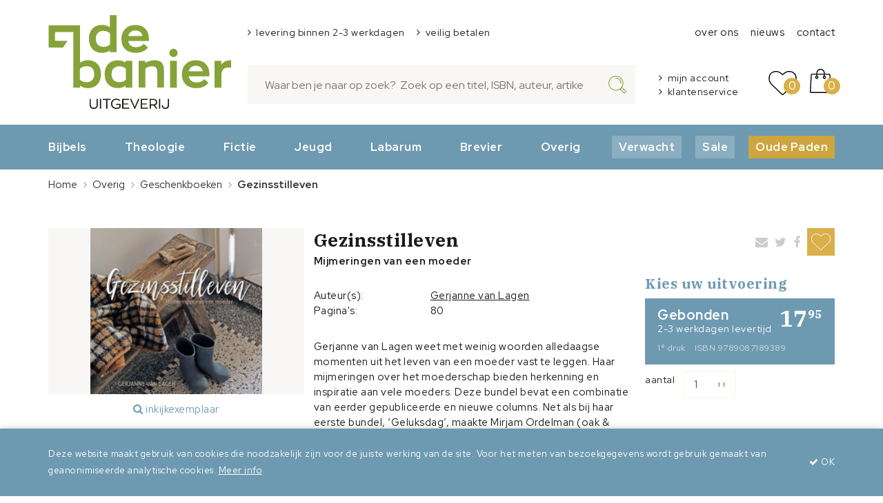

--- FILE ---
content_type: text/html; charset=UTF-8
request_url: https://www.debanier.nl/gezinsstilleven
body_size: 5487
content:
<!DOCTYPE html>
<html>
<head>
	<meta charset="utf-8">
	<meta http-equiv="X-UA-Compatible" content="IE=edge">
	<meta name="viewport" content="width=device-width, initial-scale=1, maximum-scale=1, user-scalable=no">
	<title> Gezinsstilleven - Gerjanne van Lagen - 9789087189389 -  De Banier</title>

	<link rel="shortcut icon" type="image/x-icon" href="/images/favicon.png?v2" />
	
	<meta name="keywords" content=" Gezinsstilleven - Gerjanne van Lagen - 9789087189389 - "/>
	<meta name="description" content=" Gezinsstilleven - Gerjanne van Lagen - 9789087189389 - ">
	<meta name="robots" content="index,follow" />
	<meta name="csrf-token" content="XzA62K8lRtfD4zW7KjQhL3Am97WukKWBSpf4uyOj">
	
	<link rel="preconnect" href="https://fonts.googleapis.com">
	<link rel="preconnect" href="https://fonts.gstatic.com" crossorigin>
	<link href="https://fonts.googleapis.com/css2?family=IBM+Plex+Serif:wght@300;400;500;600;700&family=Red+Hat+Display:ital,wght@0,400;0,700;1,400&display=swap" rel="stylesheet">

	<link rel="stylesheet" href="/css/app.css?id=149cd4be03fdae732dcf8a9d6873e675">
	
	<link rel="preload" fetchpriority="high" as="image" href="https://www.debanier.nl/storage/_thumbs/500x400/Covers/de-zeven-kruiswoorden - 9789087182724.jpg">

	<!-- Google Tag Manager -->
	<script>(function(w,d,s,l,i){w[l]=w[l]||[];w[l].push({'gtm.start':
					new Date().getTime(),event:'gtm.js'});var f=d.getElementsByTagName(s)[0],
				j=d.createElement(s),dl=l!='dataLayer'?'&l='+l:'';j.async=true;j.src=
				'https://www.googletagmanager.com/gtm.js?id='+i+dl;f.parentNode.insertBefore(j,f);
		})(window,document,'script','dataLayer','GTM-KQP634D');</script>
	<!-- End Google Tag Manager -->

			<!-- Global site tag (gtag.js) - Google Analytics -->
		<script async src="https://www.googletagmanager.com/gtag/js?id=UA-1026369-23"></script>
		<script>
			window.dataLayer = window.dataLayer || [];
			function gtag(){dataLayer.push(arguments);}
			gtag('js', new Date());

			gtag('config', 'UA-1026369-23', { 'anonymize_ip': true });
					</script>
			
	<script src="/js/app.js?id=9e7c43b80e6f5e5d3895160dd813cee5"></script>

			
</head>
<body itemscope itemtype="http://schema.org/Organization" class="page">
	<!-- Google Tag Manager (noscript) -->
	<noscript><iframe src="https://www.googletagmanager.com/ns.html?id=GTM-KQP634D" height="0" width="0" style="display:none;visibility:hidden"></iframe></noscript>
	<!-- End Google Tag Manager (noscript) -->

	<div class="top">
		<div class="container">
	<div class="top__wrapper">
		<div class="row">
			<div class="col-sm-3 col-xs-5">
				<div class="top__logo">
					<a href="/" class="top__logo__action"></a>
				</div>
			</div>
			<div class="col-sm-9 col-xs-7">
				<div class="row">
					<div class="col-sm-7">
													<div class="top__usps">
								<ul class="list list--horizontal list--usp">
	<li>levering binnen 2-3 werkdagen</li>
	<li>veilig betalen</li>
</ul>
							</div>
											</div>

											<div class="col-sm-5">
							<div class="top__menu">
								<ul class="list list--horizontal">
	<li><a href="/de-banier">over ons</a></li>
	<li><a href="/nieuws">nieuws</a></li>
	<li><a href="/contact">contact</a></li>
</ul>
							</div>
						</div>
									</div>
									<div class="row">
						<div class="col-sm-8">
							<div class="top__search">
								<form method="GET" action="https://www.debanier.nl/search" accept-charset="UTF-8" class="top__search__form form">
								<input type="text" name="q" class="top__search__form__input form__input" placeholder="Waar ben je naar op zoek?  Zoek op een titel, ISBN, auteur, artikelen " />
								<button type="submit" class="top__search__form__button form__button"></button>
								</form>
							</div>
						</div>
						<div class="col-sm-4">
							<div class="top__account">
								<ul class="list top__account__list">
									<li><a href="/account">mijn account</a></li>
									<li><a href="/">klantenservice</a></li>
								</ul>
							</div>

							<div class="top__shopping">
								<a href="/favorites" class="top__shopping__action top__shopping__action--wishlist">
									<span class="top__shopping__action__badge">0</span>
								</a>
								<a href="/shoppingcart" class="top__shopping__action top__shopping__action--shoppingcart">
									<span class="top__shopping__action__badge">0</span>
								</a>
							</div>
						</div>
					</div>
							</div>
		</div>

				<div class="row">
			<div class="col-sm-8">
			</div>
		</div>
	</div>
</div>	</div>

			<div class="menu">
			<div class="container">
				<ul class="list list--horizontal menu__list">
	<li><a href="/bijbels">Bijbels</a></li>
	<li><a href="/theologie">Theologie</a></li>
	<li><a href="/fictie">Fictie</a></li>
	<li><a href="/jeugdboeken">Jeugd</a></li>
	<li><a href="/labarum">Labarum</a></li>
	<li><a href="/brevier">Brevier</a></li>
	<li><a href="/overig">Overig</a></li>
	<li class="bg"><a class="highlighted" href="/verwacht">Verwacht</a></li>
	<li class="bg"><a class="highlighted" href="/aanbiedingen">Sale</a></li>
	<li class="bg"><a class="highlighted highlighted--oude-paden" href="/oude-paden">Oude Paden</a></li>
</ul>
			</div>
		</div>
	
	<div class="content product form">
			<div class="container hidden-xs">

	<div class="bread-crumbs ">
		<ul class="list list--horizontal bread-crumbs__list pull-left" itemscope itemtype="http://schema.org/BreadcrumbList">
			<li class="bread-crumbs__list-item hidden-xs" itemprop="itemListElement" itemscope itemtype="http://schema.org/ListItem">
				<a href="https://www.debanier.nl" itemtype="http://schema.org/Thing" itemprop="item" >Home<span itemprop="name" class="hidden">Uitgeverij De Banier</span></a>
				<meta itemprop="position" content="1" />
			</li>
							<li class="bread-crumbs__list-item" itemprop="itemListElement" itemscope itemtype="http://schema.org/ListItem">
					<i class="fa fa-angle-right  hidden-xs "></i>
											<a itemtype="http://schema.org/Thing" itemprop="item" href="https://www.debanier.nl/overig"><span itemprop="name">Overig</span></a>
										 <img loading="lazy" itemprop="image" src="/storage/_thumbs/1000x750/Covers/een-wolk-in-mijn-been - 9789033603976.jpg" alt="Overig" class="hidden" /> 					<meta itemprop="position" content="2" />
				</li>
							<li class="bread-crumbs__list-item" itemprop="itemListElement" itemscope itemtype="http://schema.org/ListItem">
					<i class="fa fa-angle-right "></i>
											<a itemtype="http://schema.org/Thing" itemprop="item" href="https://www.debanier.nl/overig/geschenkboeken"><span itemprop="name">Geschenkboeken</span></a>
										 <img loading="lazy" itemprop="image" src="/storage/_thumbs/1000x750/Covers/verhoring-van-het-gebed - 9789402904048.jpg" alt="Geschenkboeken" class="hidden" /> 					<meta itemprop="position" content="3" />
				</li>
							<li class="bread-crumbs__list-item" itemprop="itemListElement" itemscope itemtype="http://schema.org/ListItem">
					<i class="fa fa-angle-right "></i>
											<span itemtype="http://schema.org/Thing" itemprop="item"><span itemprop="name">Gezinsstilleven</span></span>
										 <img loading="lazy" itemprop="image" src="/storage/_thumbs/1000x750/Covers/Gezinsstilleven.jpg" alt="Gezinsstilleven" class="hidden" /> 					<meta itemprop="position" content="4" />
				</li>
					</ul>
		<div class="clearfix"></div>
	</div>


	</div>
	<div class="content__container">
		<div class="container">
			<div class="row">
				<div class="col-md-4">
											<div class="product__images js-lightgallery">
							<div class="product__images__main" data-src="/storage/Covers/Gezinsstilleven.jpg">
								<img loading="lazy" src="/storage/_thumbs/500x400/Covers/Gezinsstilleven.jpg" class="js-image-scale" data-scale="best-fit" itemprop="image" />
							</div>

															<div class="product__preview">
									<a href="/storage/Inkijkexemplaren/Gezinsstilleven_H1.pdf" class="product__preview__action text-button" data-iframe="true" title="Inkijkexemplaar Gezinsstilleven" data-src="/storage/Inkijkexemplaren/Gezinsstilleven_H1.pdf"><i class="fa fa-search"></i> inkijkexemplaar</a>
								</div>
							
							
							<div class="product__images__thumbs">
								<div class="row">
																										</div>
							</div>
						</div>
									</div>
				<div class="col-md-8">
					<div class="product__sharing">
						<ul class="list list--horizontal">
							<li><a href="mailto:?subject=Gezinsstilleven&body=https%3A%2F%2Fwww.debanier.nl%2Fgezinsstilleven"><i class="fa fa-envelope"></i></a></li>
							<li><a href="https://twitter.com/intent/tweet?text=Tip%3A%20%22Gezinsstilleven%22%20op%20https%3A%2F%2Fwww.debanier.nl%2Fgezinsstilleven" target="_blank"><i class="fa fa-twitter"></i></a></li>
							<li><a href="https://www.facebook.com/sharer.php?u=https%3A%2F%2Fwww.debanier.nl%2Fgezinsstilleven" target="_blank"><i class="fa fa-facebook"></i></a></li>
							<li><a href="javascript:void(0)" onclick="favorites.addProduct(12080, event)" class="button button--tertiary "></a></li>
						</ul>
					</div>
					<h1 class="product__title" itemprop="name">Gezinsstilleven</h1>
					<p class="product__sub-title" itemprop="name">Mijmeringen van een moeder</p>


									</div>

				<div class="col-md-5">

					<div class="spacer spacer--md"></div>

					<div class="product__specs">
						<table>
															<tr>
									<td>Auteur(s):</td>
									<td><a href="/auteurs/gerjanne-van-lagen" class="link">Gerjanne van Lagen</a>									</td>
								</tr>
							
															<tr>
									<td>Pagina&#039;s:</td>
									<td>80</td>
								</tr>
													</table>

						<div class="spacer spacer--md"></div>

						<div class="product__description">
							<div class="js-shorten shorten" data-lines="8">
								<div class="shorten__content">
									Gerjanne van Lagen weet met weinig woorden alledaagse momenten uit het leven van een moeder vast te leggen. Haar mijmeringen over het moederschap bieden herkenning en inspiratie aan vele moeders. Deze bundel bevat een combinatie van eerder gepubliceerde en nieuwe columns. Net als bij haar eerste bundel, ‘Geluksdag’, maakte Mirjam Ordelman (oak & blush) prachtige, rustieke foto’s bij de tekst.

																		
								</div>
								<a href="javascript:void(0)"  class="text-button text-button--secondary shorten__action">+ lees verder</a>
							</div>
						</div>
					</div>
				</div>
				<div class="col-sm-3">
					<div class="product__pricing">
																					<p class="h3">Kies uw uitvoering</p>

								<div class="product__variants">
																			<input id="sales_unit_option--19117" class="js-sales-unit-option" checked="checked" name="sales_unit_option_id" type="radio" value="19117">
										<label class="product__variant" for="sales_unit_option--19117">
											<p class="product__variant__price">17<sup>95</sup></p>
											<p class="product__variant__title">Gebonden</p>
											<p class="product__variant__delivery">2-3 werkdagen levertijd</p>
											<p class="product__variant__isbn">
																									<span>1<sup>e</sup> druk</span>
																																					<span>ISBN 9789087189389</span>
																							</p>
										</label>
																	</div>

							
							<input type="hidden" name="product_id" value="12080" />

							
								<div class="product__pricing" itemprop="offers" itemscope itemtype="http://schema.org/Offer">
									<meta itemprop="priceCurrency" content="EUR" />
									<meta itemprop="price" content="17.949999991" />
									<link itemprop="itemCondition" href="http://schema.org/NewCondition" />
									<link itemprop="availability" href="http://schema.org/InStock" />


									<div class="row">
										<div class="col-xs-6">
											<label>aantal</label>

											<select class="form__select js-amount" name="amount"><option value="1" selected="selected">1</option><option value="2">2</option><option value="3">3</option><option value="4">4</option><option value="5">5</option><option value="6">6</option><option value="7">7</option><option value="8">8</option><option value="9">9</option><option value="10">10</option><option value="11">11</option><option value="12">12</option><option value="13">13</option><option value="14">14</option><option value="15">15</option><option value="16">16</option><option value="17">17</option><option value="18">18</option><option value="19">19</option><option value="20">20</option><option value="21">21</option><option value="22">22</option><option value="23">23</option><option value="24">24</option><option value="25">25</option></select>

										</div>
									</div>
								</div>
							
							<div class="spacer spacer--xl"></div>

																<button type="button" class="button button--xl button--with-caret button--block" onClick="shoppingcart.addProduct(12080)"><strong>in winkelwagen</strong></button>
													
						<div class="spacer spacer--xl"></div>
					</div>
				</div>
			</div>
		</div>
	</div>
	
	<div class="content__container">
		<div class="container">
			<div class="row">
				<div class="col-sm-5">
									</div>

				<div class="col-sm-6 col-sm-offset-1">
											<div class="content-block content-block--brown">
							<p class="h3">Ook interessant</p>
							<div class="spacer spacer--sm"></div>

															<div class="teaser product-teaser product-teaser--related">
		<div class="row">
			<div class="col-sm-3 hidden-xs">
				<div class="product-teaser__image">
					<img loading="lazy" src="/storage/_thumbs/500x400/Covers/Gebedsleven.jpg" class="js-image-scale" data-scale="best-fit" />
				</div>
			</div>
			<div class="col-sm-9">
				<div class="product-teaser__content">
					<h3 class="product-teaser__title">Gebedsleven</h3>
					<p>W. van Vlastuin, Gerjanne van Lagen</p>


					<div class="product-teaser__prices">
													<span class="product-teaser__price">
								Paperback <span class="product-teaser__price__price">12<sup>95</sup></span>
							</span>
													<span class="product-teaser__price">
								E-book <span class="product-teaser__price__price">9<sup>49</sup></span>
							</span>
											</div>
					<a href="/gebedsleven" class="product-teaser__action button button--small button--with-caret">bestel nu</a>
				</div>
			</div>
		</div>
	</div>
															<div class="teaser product-teaser product-teaser--related">
		<div class="row">
			<div class="col-sm-3 hidden-xs">
				<div class="product-teaser__image">
					<img loading="lazy" src="/storage/_thumbs/500x400/Covers/DeBuurtbarbeque.jpg" class="js-image-scale" data-scale="best-fit" />
				</div>
			</div>
			<div class="col-sm-9">
				<div class="product-teaser__content">
					<h3 class="product-teaser__title">De buurtbarbecue</h3>
					<p>Gerjanne van Lagen</p>


					<div class="product-teaser__prices">
													<span class="product-teaser__price">
								Paperback <span class="product-teaser__price__price">10<sup>95</sup></span>
							</span>
													<span class="product-teaser__price">
								E-book <span class="product-teaser__price__price">7<sup>99</sup></span>
							</span>
											</div>
					<a href="/de-buurtbarbecue" class="product-teaser__action button button--small button--with-caret">bestel nu</a>
				</div>
			</div>
		</div>
	</div>
															<div class="teaser product-teaser product-teaser--related">
		<div class="row">
			<div class="col-sm-3 hidden-xs">
				<div class="product-teaser__image">
					<img loading="lazy" src="/storage/_thumbs/500x400/Covers/Zijn naam moet eeuwig eer ontvangen.jpg" class="js-image-scale" data-scale="best-fit" />
				</div>
			</div>
			<div class="col-sm-9">
				<div class="product-teaser__content">
					<h3 class="product-teaser__title">Zijn Naam moet eeuwig eer ontvangen</h3>
					<p>Gerjanne van Lagen, Johanne Lobbezoo</p>


					<div class="product-teaser__prices">
													<span class="product-teaser__price">
								Gebonden <span class="product-teaser__price__price">14<sup>95</sup></span>
							</span>
											</div>
					<a href="/zijn-naam-moet-eeuwig-eer-ontvangen" class="product-teaser__action button button--small button--with-caret">bestel nu</a>
				</div>
			</div>
		</div>
	</div>
													</div>
									</div>
			</div>
		</div>
	</div>

	<script type="application/ld+json">
		{
			"@type": "Book",
			"@id": "https://www.debanier.nl/gezinsstilleven",
			"name": "Gezinsstilleven",
			"description": "Gerjanne van Lagen weet met weinig woorden alledaagse momenten uit het leven van een moeder vast te leggen. Haar mijmeringen over het moederschap bieden herkenning en inspiratie aan vele moeders. Deze bundel bevat een combinatie van eerder gepubliceerde en nieuwe columns. Net als bij haar eerste bundel, ‘Geluksdag’, maakte Mirjam Ordelman (oak &amp; blush) prachtige, rustieke foto’s bij de tekst.
",
			"author": [
									{
						"@type": "Person",
						"name": "Gerjanne van Lagen",
						"url": "/auteurs/gerjanne-van-lagen"
					}
							],
							"url": "https://www.debanier.nl/gezinsstilleven",
				"image": {
					"url": "https://www.debanier.nl/storage/Covers/Gezinsstilleven.jpg",
					"@type": "ImageObject"
				},
						"publisher": {
				"name": "De Banier",
				"url": "https://www.debanier.nl",
				"@type": "Brand"
			},
			"workExample": [
									{
						"@type": "Book",
													"bookFormat": "http://schema.org/Hardcover",
												"isbn": "9789087189389",
						"numberOfPages": "80",
						"inLanguage": "nl",
						"name": "",
						"url": "https://www.debanier.nl/gezinsstilleven",
						"datePublished": "2023-04-04"
					}
							],
			"@context": "http://schema.org/"
		}
    </script>
	</div>

	
	<div class="footer">
		<div class="container">
			<div class="row">
				<div class="col-sm-9">
					<div class="footer__left">
						<div class="footer__content">
							<div class="row">
								<div class="col-sm-3">
									<h4>Klantenservice</h4>

<p><a href="/contact">Contact</a></p>

<p><a href="/bestellen-en-leveren">Bestellen &amp; Leveren</a></p>

<p><a href="/betaalmogelijkheden">Betalen</a></p>

<p><a href="/retourneren">Retourneren</a></p>


								</div>
								<div class="col-sm-3">
									

<h4>Over ons</h4>

<p><a href="/de-banier">De Banier</a></p>

<p><a href="/labarum-academic">Labarum</a></p>

<p><a href="uitgeverij-brevier">Brevier</a></p>

<p><a href="/nieuws">Recent nieuws</a></p>

<p><a href="/veelgestelde-vragen">Veelgestelde vragen</a></p>


								</div>
								<div class="col-sm-3">
									<p class="h4">Heeft u vragen?</p>
									<p>Bel <strong>055 539 06 50</strong></p>
									<p><a href="/contact" class="link">neem contact op</a></p>

									<div class="footer__social">
										<a href="https://www.facebook.com/uitgeverijdebanier/" target="_blank"><img src="/images/icons/facebook.svg?v2" /></a>
										<a href="https://www.youtube.com/channel/UCzmpU9yIybZCB-mfiMUCoeQ" target="_blank"><img src="/images/icons/youtube.svg?v2" /></a>
										<a href="https://www.instagram.com/debanierboeken/" target="_blank"><img src="/images/icons/instagram.svg?v2" /></a>
									</div>
								</div>
								<div class="col-sm-3">
									

<ul class="list list--vertical list--usp h4">
	<li><a href="/bijbels">Bijbels</a></li>
	<li><a href="/theologie">Theologie</a></li>
	<li><a href="/fictie">Fictie</a></li>
	<li><a href="/jeugdboeken">Jeugd</a></li>
	<li><a href="/overig">Overig</a></li>
	<li><a href="/labarum">Labarum</a></li>
</ul>


								</div>
							</div>
						</div>

						<div class="row">
							<div class="col-sm-8">
								

<ul class="list list--vertical list--usp">
	<li>voor schrijvers: <a href="/van-manuscript-tot-meesterwerk"><b>toesturen manuscript</b></a></li>
</ul>
							</div>
						</div>
					</div>
				</div>

				<div class="col-sm-3">
					 <div class="extender extender--white extender--local js-extender"></div> 					<div class="footer__right">
													<div class="footer__right__decoration">
								<div class="extender extender--secondary extender--pattern extender--local js-extender"></div>
							</div>
						
						<div class="footer__right__content">
							<img src="/images/logo.svg" class="footer__right__logo img-responsive" />
							<p>onderdeel van Erdee Media Groep</p>
						</div>
					</div>
				</div>
			</div>
		</div>
	</div>

	<div class="footer-bottom">
		<div class="container-fluid">
			<div class="row">
				<div class="col-sm-8">
					<div class="footer-bottom__menu">
						<ul class="list list--horizontal">
	<li><a href="https://service.erdee.nl/voorwaarden-privacy/voorwaarden" target="_blank">Algemene voorwaarden</a></li>
	<li><a href="https://service.erdee.nl/voorwaarden-privacy/privacy" target="_blank">Privacy</a></li>
	<li><a href="/cookies">Cookies</a></li>
</ul>
					</div>
				</div>
				<div class="col-sm-4">
					<div class="footer-bottom__credits">
						<a href="https://www.wepsaid.nl" target="_blank">wepsaid</a> + <a href="https://www.burobeeldend.nl" target="_blank">BuroBeeldend</a>
					</div>
				</div>
			</div>
		</div>
	</div>

			<div class="cookie-consent js-cookie-consent">
			<div class="container">
				<div class="cookie-consent__content">
					<div class="cookie-consent__content-block">
						<p>Deze website maakt gebruik van cookies die noodzakelijk zijn voor de juiste werking van de site. Voor het meten van bezoekgegevens wordt gebruik gemaakt van geanonimiseerde analytische cookies. <u><a href="/cookies">Meer info</a></u></p>
					</div>
					<div class="cookie-consent__content-block">
						<a href="#" class="js-cookie-close"><i class="fa fa-check"></i> OK</a>
					</div>
				</div>
			</div>
		</div>
	
	<div class="overlay"></div>
		<script src="https://www.google.com/recaptcha/api.js?render=6Lf7rd4pAAAAAHnRDAHkjQ2dLFDZqlZafMZW1IIT"></script>
	<script>
		grecaptcha.ready(function() {
			grecaptcha
					.execute('6Lf7rd4pAAAAAHnRDAHkjQ2dLFDZqlZafMZW1IIT', {
						action: 'validate_captcha'
					})
					.then(function(token) {
						$('.g-recaptcha-response').val(token);
					});
		});
	</script>

</body>
</html>

--- FILE ---
content_type: text/html; charset=utf-8
request_url: https://www.google.com/recaptcha/api2/anchor?ar=1&k=6Lf7rd4pAAAAAHnRDAHkjQ2dLFDZqlZafMZW1IIT&co=aHR0cHM6Ly93d3cuZGViYW5pZXIubmw6NDQz&hl=en&v=TkacYOdEJbdB_JjX802TMer9&size=invisible&anchor-ms=20000&execute-ms=15000&cb=hga8gg2ppfgc
body_size: 45784
content:
<!DOCTYPE HTML><html dir="ltr" lang="en"><head><meta http-equiv="Content-Type" content="text/html; charset=UTF-8">
<meta http-equiv="X-UA-Compatible" content="IE=edge">
<title>reCAPTCHA</title>
<style type="text/css">
/* cyrillic-ext */
@font-face {
  font-family: 'Roboto';
  font-style: normal;
  font-weight: 400;
  src: url(//fonts.gstatic.com/s/roboto/v18/KFOmCnqEu92Fr1Mu72xKKTU1Kvnz.woff2) format('woff2');
  unicode-range: U+0460-052F, U+1C80-1C8A, U+20B4, U+2DE0-2DFF, U+A640-A69F, U+FE2E-FE2F;
}
/* cyrillic */
@font-face {
  font-family: 'Roboto';
  font-style: normal;
  font-weight: 400;
  src: url(//fonts.gstatic.com/s/roboto/v18/KFOmCnqEu92Fr1Mu5mxKKTU1Kvnz.woff2) format('woff2');
  unicode-range: U+0301, U+0400-045F, U+0490-0491, U+04B0-04B1, U+2116;
}
/* greek-ext */
@font-face {
  font-family: 'Roboto';
  font-style: normal;
  font-weight: 400;
  src: url(//fonts.gstatic.com/s/roboto/v18/KFOmCnqEu92Fr1Mu7mxKKTU1Kvnz.woff2) format('woff2');
  unicode-range: U+1F00-1FFF;
}
/* greek */
@font-face {
  font-family: 'Roboto';
  font-style: normal;
  font-weight: 400;
  src: url(//fonts.gstatic.com/s/roboto/v18/KFOmCnqEu92Fr1Mu4WxKKTU1Kvnz.woff2) format('woff2');
  unicode-range: U+0370-0377, U+037A-037F, U+0384-038A, U+038C, U+038E-03A1, U+03A3-03FF;
}
/* vietnamese */
@font-face {
  font-family: 'Roboto';
  font-style: normal;
  font-weight: 400;
  src: url(//fonts.gstatic.com/s/roboto/v18/KFOmCnqEu92Fr1Mu7WxKKTU1Kvnz.woff2) format('woff2');
  unicode-range: U+0102-0103, U+0110-0111, U+0128-0129, U+0168-0169, U+01A0-01A1, U+01AF-01B0, U+0300-0301, U+0303-0304, U+0308-0309, U+0323, U+0329, U+1EA0-1EF9, U+20AB;
}
/* latin-ext */
@font-face {
  font-family: 'Roboto';
  font-style: normal;
  font-weight: 400;
  src: url(//fonts.gstatic.com/s/roboto/v18/KFOmCnqEu92Fr1Mu7GxKKTU1Kvnz.woff2) format('woff2');
  unicode-range: U+0100-02BA, U+02BD-02C5, U+02C7-02CC, U+02CE-02D7, U+02DD-02FF, U+0304, U+0308, U+0329, U+1D00-1DBF, U+1E00-1E9F, U+1EF2-1EFF, U+2020, U+20A0-20AB, U+20AD-20C0, U+2113, U+2C60-2C7F, U+A720-A7FF;
}
/* latin */
@font-face {
  font-family: 'Roboto';
  font-style: normal;
  font-weight: 400;
  src: url(//fonts.gstatic.com/s/roboto/v18/KFOmCnqEu92Fr1Mu4mxKKTU1Kg.woff2) format('woff2');
  unicode-range: U+0000-00FF, U+0131, U+0152-0153, U+02BB-02BC, U+02C6, U+02DA, U+02DC, U+0304, U+0308, U+0329, U+2000-206F, U+20AC, U+2122, U+2191, U+2193, U+2212, U+2215, U+FEFF, U+FFFD;
}
/* cyrillic-ext */
@font-face {
  font-family: 'Roboto';
  font-style: normal;
  font-weight: 500;
  src: url(//fonts.gstatic.com/s/roboto/v18/KFOlCnqEu92Fr1MmEU9fCRc4AMP6lbBP.woff2) format('woff2');
  unicode-range: U+0460-052F, U+1C80-1C8A, U+20B4, U+2DE0-2DFF, U+A640-A69F, U+FE2E-FE2F;
}
/* cyrillic */
@font-face {
  font-family: 'Roboto';
  font-style: normal;
  font-weight: 500;
  src: url(//fonts.gstatic.com/s/roboto/v18/KFOlCnqEu92Fr1MmEU9fABc4AMP6lbBP.woff2) format('woff2');
  unicode-range: U+0301, U+0400-045F, U+0490-0491, U+04B0-04B1, U+2116;
}
/* greek-ext */
@font-face {
  font-family: 'Roboto';
  font-style: normal;
  font-weight: 500;
  src: url(//fonts.gstatic.com/s/roboto/v18/KFOlCnqEu92Fr1MmEU9fCBc4AMP6lbBP.woff2) format('woff2');
  unicode-range: U+1F00-1FFF;
}
/* greek */
@font-face {
  font-family: 'Roboto';
  font-style: normal;
  font-weight: 500;
  src: url(//fonts.gstatic.com/s/roboto/v18/KFOlCnqEu92Fr1MmEU9fBxc4AMP6lbBP.woff2) format('woff2');
  unicode-range: U+0370-0377, U+037A-037F, U+0384-038A, U+038C, U+038E-03A1, U+03A3-03FF;
}
/* vietnamese */
@font-face {
  font-family: 'Roboto';
  font-style: normal;
  font-weight: 500;
  src: url(//fonts.gstatic.com/s/roboto/v18/KFOlCnqEu92Fr1MmEU9fCxc4AMP6lbBP.woff2) format('woff2');
  unicode-range: U+0102-0103, U+0110-0111, U+0128-0129, U+0168-0169, U+01A0-01A1, U+01AF-01B0, U+0300-0301, U+0303-0304, U+0308-0309, U+0323, U+0329, U+1EA0-1EF9, U+20AB;
}
/* latin-ext */
@font-face {
  font-family: 'Roboto';
  font-style: normal;
  font-weight: 500;
  src: url(//fonts.gstatic.com/s/roboto/v18/KFOlCnqEu92Fr1MmEU9fChc4AMP6lbBP.woff2) format('woff2');
  unicode-range: U+0100-02BA, U+02BD-02C5, U+02C7-02CC, U+02CE-02D7, U+02DD-02FF, U+0304, U+0308, U+0329, U+1D00-1DBF, U+1E00-1E9F, U+1EF2-1EFF, U+2020, U+20A0-20AB, U+20AD-20C0, U+2113, U+2C60-2C7F, U+A720-A7FF;
}
/* latin */
@font-face {
  font-family: 'Roboto';
  font-style: normal;
  font-weight: 500;
  src: url(//fonts.gstatic.com/s/roboto/v18/KFOlCnqEu92Fr1MmEU9fBBc4AMP6lQ.woff2) format('woff2');
  unicode-range: U+0000-00FF, U+0131, U+0152-0153, U+02BB-02BC, U+02C6, U+02DA, U+02DC, U+0304, U+0308, U+0329, U+2000-206F, U+20AC, U+2122, U+2191, U+2193, U+2212, U+2215, U+FEFF, U+FFFD;
}
/* cyrillic-ext */
@font-face {
  font-family: 'Roboto';
  font-style: normal;
  font-weight: 900;
  src: url(//fonts.gstatic.com/s/roboto/v18/KFOlCnqEu92Fr1MmYUtfCRc4AMP6lbBP.woff2) format('woff2');
  unicode-range: U+0460-052F, U+1C80-1C8A, U+20B4, U+2DE0-2DFF, U+A640-A69F, U+FE2E-FE2F;
}
/* cyrillic */
@font-face {
  font-family: 'Roboto';
  font-style: normal;
  font-weight: 900;
  src: url(//fonts.gstatic.com/s/roboto/v18/KFOlCnqEu92Fr1MmYUtfABc4AMP6lbBP.woff2) format('woff2');
  unicode-range: U+0301, U+0400-045F, U+0490-0491, U+04B0-04B1, U+2116;
}
/* greek-ext */
@font-face {
  font-family: 'Roboto';
  font-style: normal;
  font-weight: 900;
  src: url(//fonts.gstatic.com/s/roboto/v18/KFOlCnqEu92Fr1MmYUtfCBc4AMP6lbBP.woff2) format('woff2');
  unicode-range: U+1F00-1FFF;
}
/* greek */
@font-face {
  font-family: 'Roboto';
  font-style: normal;
  font-weight: 900;
  src: url(//fonts.gstatic.com/s/roboto/v18/KFOlCnqEu92Fr1MmYUtfBxc4AMP6lbBP.woff2) format('woff2');
  unicode-range: U+0370-0377, U+037A-037F, U+0384-038A, U+038C, U+038E-03A1, U+03A3-03FF;
}
/* vietnamese */
@font-face {
  font-family: 'Roboto';
  font-style: normal;
  font-weight: 900;
  src: url(//fonts.gstatic.com/s/roboto/v18/KFOlCnqEu92Fr1MmYUtfCxc4AMP6lbBP.woff2) format('woff2');
  unicode-range: U+0102-0103, U+0110-0111, U+0128-0129, U+0168-0169, U+01A0-01A1, U+01AF-01B0, U+0300-0301, U+0303-0304, U+0308-0309, U+0323, U+0329, U+1EA0-1EF9, U+20AB;
}
/* latin-ext */
@font-face {
  font-family: 'Roboto';
  font-style: normal;
  font-weight: 900;
  src: url(//fonts.gstatic.com/s/roboto/v18/KFOlCnqEu92Fr1MmYUtfChc4AMP6lbBP.woff2) format('woff2');
  unicode-range: U+0100-02BA, U+02BD-02C5, U+02C7-02CC, U+02CE-02D7, U+02DD-02FF, U+0304, U+0308, U+0329, U+1D00-1DBF, U+1E00-1E9F, U+1EF2-1EFF, U+2020, U+20A0-20AB, U+20AD-20C0, U+2113, U+2C60-2C7F, U+A720-A7FF;
}
/* latin */
@font-face {
  font-family: 'Roboto';
  font-style: normal;
  font-weight: 900;
  src: url(//fonts.gstatic.com/s/roboto/v18/KFOlCnqEu92Fr1MmYUtfBBc4AMP6lQ.woff2) format('woff2');
  unicode-range: U+0000-00FF, U+0131, U+0152-0153, U+02BB-02BC, U+02C6, U+02DA, U+02DC, U+0304, U+0308, U+0329, U+2000-206F, U+20AC, U+2122, U+2191, U+2193, U+2212, U+2215, U+FEFF, U+FFFD;
}

</style>
<link rel="stylesheet" type="text/css" href="https://www.gstatic.com/recaptcha/releases/TkacYOdEJbdB_JjX802TMer9/styles__ltr.css">
<script nonce="n7Y7z58sAAq-dy_LL6SDtA" type="text/javascript">window['__recaptcha_api'] = 'https://www.google.com/recaptcha/api2/';</script>
<script type="text/javascript" src="https://www.gstatic.com/recaptcha/releases/TkacYOdEJbdB_JjX802TMer9/recaptcha__en.js" nonce="n7Y7z58sAAq-dy_LL6SDtA">
      
    </script></head>
<body><div id="rc-anchor-alert" class="rc-anchor-alert"></div>
<input type="hidden" id="recaptcha-token" value="[base64]">
<script type="text/javascript" nonce="n7Y7z58sAAq-dy_LL6SDtA">
      recaptcha.anchor.Main.init("[\x22ainput\x22,[\x22bgdata\x22,\x22\x22,\[base64]/MjU1OmY/[base64]/[base64]/[base64]/[base64]/bmV3IGdbUF0oelswXSk6ST09Mj9uZXcgZ1tQXSh6WzBdLHpbMV0pOkk9PTM/bmV3IGdbUF0oelswXSx6WzFdLHpbMl0pOkk9PTQ/[base64]/[base64]/[base64]/[base64]/[base64]/[base64]/[base64]\\u003d\x22,\[base64]\x22,\x22JsKzQcKDwpfCnioDbCTCrWDDql8sw6wVw7PDqCtHcntRP8Kww4pMw6hCwrIYw7XDhyDCrTjClsKKwq/Dljg/ZsKqwoHDjxkZVsO7w47DncKHw6vDokHCgVNUbMOfFcKnBsKLw4fDn8KgDxl4worCnMO/[base64]/[base64]/TzTDlV3CjUp0w7QPZ8KZX8O/w4PCicKiDmHDpMOJwrfDhsKiw5dMw5VFYsK3wr7ChMKTw4nDslTCt8K6Dxx7dGPDgsOtwrEIGTQywp3DpEt9fcKww6MYQMK0TGvClS/[base64]/CvibCosKOc8KIPE9zX1NwfcONSsO8w4tvw4HDl8K+wojCjcObw73Cs017ZA4yACNtQgAnw4nCl8KvEsOrbRLCgXjDhsKEwrnDlSPDvcKMwpFsFDXDrjdDwrdBGsO6w60uwqRkLn/DjsO3J8OdwoN1RBsRw5LCmMOaKzfDgcKkw4bDmGDDkMKMMEk/wotkw6wwScOiwo11REXCswZ0wq1YQsO1aELCiwvCnAHCp2BoKcKcEMKpVcOFKsOqW8Ofw4URFmlOCxfCjcOLSyfDlcKPw5/DkD3Cp8OVw4x8ZgXDjUbCg31GwpMqJ8KCaMO1wr9HQUpFSMOkwqdSCcKcW0TDiQzDpRsmFhIhQsKSwqlSUsKfwp9twpZFw7XCsmN0wotrdQTDucO0RsOmNDbDiTlzKmPDmU/CgMOJf8OZKwgNFHbDjcOgwoLCsRfCrw4HwpLClRnCvsK4w4TDksOaNsOyw4jDmMKUCBMKA8Otw7TDhWhaw47Dj13DhsK+Mg7Dg2lvCEk6w6fChkzCqMKbw4XDkUZTwpAnw7NZw7M5VGPDrxDDp8K0w6TDqsKzYsO1QmpMOy/DosKxNQ/DrX9QwoLColJrw5cqQls7WA1Iw6PCv8OOZVYEwo/CoiBCw64kw4PCl8ONZnHDl8KOwo3DkHXDsQsGw7rDjcK4V8OewpvDjcKJw7VcwpENdMODFsOdNcOxw5vDgsOww4HDpFnChzfDscOyE8Klw7PCqsOaV8Oswr89fT/CnDDDqWpNwpXCvxF9wozDi8OIKcOaYsOMLz/Cl2nClcOTH8OVwpBUw6XCqsKSwoPDkhQ1KcOxD17Ch3vCkFDCjzTDpHIFwrISG8O3w7zDhsKzwoJqUE/[base64]/[base64]/wp/[base64]/[base64]/Cs8OhfiLDh8OdPRzCgw4aMsKkw603CGZaBh4Xw4YOw5I8aGIbwr/[base64]/CscKgOMOiesORwo5EHcOrwpYtw57DiMOhwr9Rwrs+wqvDgAA4STLDucOLecK3w6fDk8KSNMKhUMOgB33DhcK1w57CpRF3wq7DqMKsNMOEwok7CMOvw6LClyNBJUwSwqoOcG7Dh11hw7zCjMKpwrshwp3Ci8ORwpfCrcKvN2/ChHHDgSrDr8Kfw5BAQ8KxXsKmwolnHBPChzbCjn81wqdEGCLDhsKZw4XDsQkQBiJzwrVGwqRIw51lIWrDs0XDu1FqwqZgw4V7w4x+w7XDl3XDhcKOwqPDlsKDTRY5w7/DnybDtcKqwqHCnxjCuA8CTGYKw5PDvBPDlyppK8OUX8Osw6koGsKVw4rClsKRNcOfCH59LCYgdcKBScK5woljZQfDrcKpwrs8FTJaw7EtSgbDkGzDjS48w4rDgMKYCADCoxsFRcOCFsOXw6bDtAUPw4BOwp/CkhpnCMOhwozCg8O3w4/DoMKkwqhkPMKwwo0ZwoDDoSFSQmgME8KJwrfDrsOxwoXChMOsGH8bI254E8KBwrsTw6ZJwozDmcKIwoXCo0grw5o0wrTDmcKaw5jCpMKdODUAwowYN0UhwpfDlxNnwoF4w5vDmsKVwpBsP1AMcsK9w6ckwotLeXdwJcO/[base64]/[base64]/wqdEcknCvANzOcKvYcOpAcKBwpRKLUrCkcOeZcKLw7XDgcOFwpkVLSJPw6fCscOcJMO/wpV0f0vDvhnCsMO+XMO2DUEhw4/[base64]/DvcOwwoHCjjADM8KvS09BGxjChcO5wrsVw5vCusKhJ3HCiRocNcO4w5NDw6gbw7FmwoHDncKDbBHDjsK3wrPClmvCq8KlSsOswrEzw77DjHHDq8KwLsKiGV55KcOBwo/DphMTcsK8RcKWwoIhfMKpLywvbcOpLMOgwpLDlBsea1wdw7bDnsOhWV/[base64]/wrbDl2rDgsKwM2LClsKPcsOGacOHw57DtMOmfALDmsK4wrvCrcKHL8Knw7DDm8Kfw6RnwohgUTciwphdRF1tRQ/DkCLDhMOURMK1RMO0w60rBcO8BMK4w74twrzCusK0w5nDthPCuMK5SMO3eXVSOgfDu8OvQ8O5w6fDrcOtwpFQw4jDqk4hBUnCuBUcQEE4F005w5IIFsOnwrlZEUbCrB/[base64]/w4TDuyAtcjbClMKrw5t1w7AMBXrDokLDmcKKLyTDu8KgwrfChsKcw7LDiTI2RXUzw5JGw7bDuMKlwpEtOMOZwpXDikVDw53CplPDqGbDscO+w6hywpMZeTd9w7NkR8K0wowUPHDCjCHDu1k8w5EcwrlbCVnCpyjDo8KPw4B1LMOAw6/Cn8Opa3g1w7Z6SD8Cw40YHMKAw6E8wqJAwqgPfsOXMsOqwpw/XiQWJSrCpx5YcDXDjMKAJcKBE8OxUsKSG2Y7w6g9THjDhGrClMK+w63DiMOGw6xsNGzCrcOnd2bCjBFKZgULIMKNNsKsUsKJw6XClD7DpsO5w5zDgUMTSDtUw6fCrcK/JcOsQMKfw7U5w4LCrcKFesO/wp0EwovDnjoxAQxRw67Dh3wLGcOTw7Iswo/Cn8O1RC1NO8K9ODLCukfDssOwA8KiOgbChcOCwr7DigDCkMKkNQAow4socBnCgiA/w6J/OsOBw5ZhB8KnWjTClUJgwpw+wq7Do15zwqZyLMOcWH3DqRbClVJ4JGR+wpJDwrjCr29UwoUew6VHfQXCq8OKFsORwpzCjlY/ZRpOPBjDusOjw4vDiMKdw4hfYcO8dnBywo3DlAB+w5jCs8O/FivCpsKcwqc2G3DCqTV+w7AlwrvCmUswUMOEY0Nrw6wRCcKFwoo/woJFeMOzccOswrJ6AxXDrGDCt8KFGsKrFsKVK8KYw5vClcO0wr4Vw7XDiG0Mw5jDpxPCjEhDw5kQMsOKEyHCn8ODwqPDrcO0VcKyVsKeNGYzw6ZEw70iJcO0w6jDiEXDrBpZGMOUAsKGwrXCqMKCwq/CisOEwpfClMKvdcOmPC1vC8KmN0/[base64]/CmCrDr1HDt33CpcKhCgR6wrkPwp7Ct1/[base64]/DmT/DtRwWwqh3wrBla8ObQsKOZiPDo3Jae8KjwpHDmsK/w6zDucKHw53DmA7CrWTDnMOiwrXChcKKw6rCnzLChMKIL8KYLFDCisOzwqHDkMO5w7PCp8O2woAMSsKowq1RdSQQwpwxwpoLOsKOwqjDvxzDosKBw4jDjMOMLXwVwoYBw67Dr8Oywok+SsK2N2bDvsOhw6bCqsOdw5DCqCDDmVnCucOdw4/DicOiwoYDwrJHPsORwoIcwoxIGcOkwr4efcKxw4Rdc8Kzwqt/[base64]/CkDzClcKeGWBGIQpTwoMeF8KBw7tnw5nCqmpEw4/DvAbDisOpw6HDjyvDqRXDgzl+w4TDrTI3T8OVIG/CtTzDssK3w7U1Dmtjw4gSAMOcccKQJ38KKQDCo3rChMK3K8OiMsOna33ClsKVS8O2RHvCvyzCtcKvL8OXwprDrgALUkQ2wr3DkMKCw6bDtMOTw77CucKSZANWw6bDpmPDjcOXw65zWHzCoMKVUSJgwq/DgcK3w509w6zCrjAtw4wPwq1zTGTDiC4uw5nDtsOSMcKLw6BDFg1DbDnDvcKjDHXDtMO2OHRiwqDCi1AXw47DosOiSMOOw7fCh8OffkQUA8OHwrsrX8OHdHM0O8Okw57CvMOEw43Ch8K1McK6wrQpHsKawr/[base64]/woEKwqpcwp/CosKEw7xFFcK7DcKIwqvDi3jCtnHDoydNATsKIV7CosKWJsOYDU5kFGDClyVVX34swrgkVW/DhBIULjrCoApfwr9ow5lmHcORPMOPwqPCssKqXsKvwrZgJwIHOsKZwrnDrsKxw7scw5Mxw4nDi8KqQMOvwokDU8KVwo8Bw67CrMKCw59EHsK0JcO/XcOEw5ECw4Q3w6kGw7LCow49w5HCjcK7w7VVBcKaAyHCicK2DATCkHzCjsO6wp7DkHZww4LChcKGVcOSWsOywrQAfXlnw5vDlMObwqI3WhTDl8KJwq/Dgjkcw77DrsKhe1HDt8OSGjXCtcO0ETjCsFEgwrjCtz3DqmtKwrx/TcKNEGl0wrPCv8KJw6/[base64]/CosKVwpEmUcOtw7rCujbCsGfDnsKuw7NyTMKKwoU0w7jDkMKSwpDCpAnCuiMJNMKCwrd1TsKfOsKvUi1dRXchw6vDq8KqbFI4SMK/woMOw5Fiw6IYPm9YfCsCLcKWbsKNwpbDnMKDw5XCm0rDvcOTB8K9XMK3QMKgwpHCm8KOw6HDohLCj3F4IEFSDlfDo8OGR8OeAcKDOMOiwrA9Ij9tV27CnCzCpUtiwr/DpGQkVMKjwrrDr8KCwqxuw71DwoPDocKzwpjCosOKPcK5woDDj8Oywp4mcirCssKXw7bCh8O2NGDDu8O7wrbDnMKoCVDDpjoEwpFLIMKAwqLDny8ew59+a8KmXicXTlU7w5fDuFx0LcOWa8KdBH0wSWJuNMOGw7bDmMK/bcOVGi13XVLCkSJSXCPCtcKHwq3CvRvDhjvDkcKJwp/[base64]/w7/DqV0xw4jClcKSwolZwp9wLcOKw7DDuMKkHcOfNsK8wqPCrsKCw6lJw7jCgMKGw45SRsK2esOdDsOHw63ComXCosOJJwjDvgzCrUoBw5/Ct8O1F8Kkwq4XwpscBHQqwooVN8KUw6I5G090wplxwqXClBjCtMKQEUExw5nCq2hFJ8O3woTDkMOxwpLCgVTCtsK3eTBjwpfDnX18IMOvwqlAwpDCpMOfw6J+w6s1wpPCshUQRx3CrMOGWiVxw6XClcKQICt/wqzCkDLCgB8lIRDCqlAROhXCgWzCiCZJA2PCi8K+wqjCnBXDuTYlLcODw7dnIMOhwo8pw73CnsOnOBRuwo3CrkHCiRfDhHXCoRoqSsKObMOLwrc/w7/[base64]/YMOqDGV+fAPCh8KEwoBmRSzDusO0wrrCtcKPw5g1w5LDh8OYw4TDiCLDv8Kbw7fDngnCgcK7w43DkMOfHE/DgsKdFsOIwqwIXMO0KMOeEsKQE20nwpcZfsOfEVbDgUTDnVPCocO1eDnCmUbCp8OmwofDn2PCocOVwqg2FUoiwo5Vw5wYwpDCt8K0eMKdKsK0Dx3DqsKsYcO+ayxOwq3DkMKAwqXDrMK/w7/DgMKNw6VowoPCpcOnecOAEMKtw71iwqwHwo4JKEXCvMOIT8OIw7cUw4VKwrU8IQl4wo1dw6VCVMOLPkgdw6rDscOtw5rDh8KXVRHDvinDogLDp33CvsKnHsO4AgvCkcOmCcKEw5ZSIiPDj3rDnQLCjSIewqjCqBUlw6jCi8KuwpcHwoFvEgDDpcKYwogxQmkDacKgw6/DksKdecOFN8KbwqUTB8O5w7bDsMKnLBstw7XCqARJVk51w4fCp8KWTsOtRAfDlnBnwp4QFU3Cq8Kgw6xsYXplK8Owwpg9ecKIIMKsw4Nww7J3ThXCp1JzwqzCpcOqMU0Hw54Zwq0sbMKTw77CmFHDpsOCZcOGw5rCqAdYBTXDqsK1wp/CiWzDvWkdw4thJ3fCjMOvwr8jZ8OeA8KhRHd1w5bDvnQcw7h4XlDDjMOmEG5bwq5Ew4jCv8Oqw6UTwq/CtMKaScK+w6Ybbh9QOjpMXcOwM8Oyw5hEwpsewqtjZcO2URBHIgA1w5TDnA3DtMObKAEwVXgmw57Co01YWkBTJ0/[base64]/DkfDjGjCgMOyw7PCuktKPMKMw7/DniA3PFbDnTZPw5AnV8OBw69pAWnDucKwDxoaw6YnccOPw67ClsOKEcKIF8KewrnDm8O9aBVbw61DRcKTaMOtwo/DlHfCrMODw5nCqSkNf8OaFTrCiygvw5AwX0pVwoTChVVyw7HCuMKhw5UyUMKlwpzDgMK+O8OmwpvDiMO5w6zCgjTChEFKSBbDkcKqEF0vwpXDi8KswpwZw4vDr8OIwozCqUZdYX0cwoMBwp/CuQIlw40dw7QLw7PDrcOEd8KuScOKw4PCmcKjwobChVxsw6XCj8OIQCcMKsKlOTnDvzHCuijCgMK/eMKaw7HDuMORA3jCn8K+w5cDI8Kew43DigXCq8KrLyvDikfCkCfDklXDksKEw5B2w6zChB7DhFsHwpI+w4ESBcKNYsKEw5JQwr80wp/[base64]/DsDszAMKTKl9Pw6ZjwpB3wq0+w7dYwqvDn0FRGMO5wq5pw71SNEogwpHDuibDnsKLwqrCpxLDvMOfw5zCoMO9Y3JlOGtWHHIAF8Ozw4rCh8KRw5BzcWkOPMOUwqsBakrDqA1FYhjDqSZIbW8uwpjDg8K/Milqw4Jvw4BFwpTDu3fDlMKyOlTDh8OEw7hYw4wxwqYmw63CtCZAGMKzd8KCwp4Fw5VmDcOhR3czL2LDiSXDjMOPw6TDo1Ncwo3DqlPDjsKLEWbCicOjdsOEw5IeCx/CpH8sU0nDsMKLVMOdwpg+wrxSI3VHw5/CpsOBIcKtwpwewq3ClcKldMOCTicKwo4pbMKVwozDgxbChMOORMOkcULDm1d+d8OKwrAmw5PDvsOfDXpxMF5nwop8w7AOGcKpw48xwqDDpmFpwqnCvlBuwo/CrwN0acOhw57Du8KFw7vDpgJZHA7CqcOLTShxW8K5ZwbDkXPCmMOAWHjChQI0C3rDiRjCusObwpbDncOiMkLCniIxwqzDsD9cwoLCu8K+wopFwqjDvAlwdhDDiMOSw592VMOrwrbDm3DDhcOvRFLChUxtw6fCjsK0wqcPwrQxHcK/BUt/UcKSwqUheMOpRsOhw6DCg8Oiw7bDsDMROsKpTcKPUAXCj1xJwqAjwpFYZcKqwpvDnw/CpF4pU8KpbsKLwpo5L2gnIi8EacK6wrDCkD/[base64]/[base64]/[base64]/CmcKiw6hcwqtfdX0DJm/CiB7Clm7Di1HCpsKueMOhccOLDW/[base64]/CrikFw4xrw6QuG8OgwoDCsX4schYdbMK+fsK7wpAdQcOJWGbClcKoCcOQCcOswpoMU8O+PsKsw51PWD7CpzvDsRN+wo9MSFHDh8KfccKEw4AdC8KbSMKWLl7CkcOlG8KLw5vCp8KAIgVowrdWwqXDk01PwpTDnyJdwp3Co8K4DWFCCBElTcObPGTCth5LDBReRB/DqQ7DqMOwB3N6w5lMBcKSAcKeZ8K0w5Ewwo/[base64]/w5dtQgnChMOrO30PGMK/eSnCjsO2YMOOwqjDuMKoGyjDj8KmKC3Cr8KZw6jCusK1wqAee8K+wotrYVrCvXfDswPCg8KWYMKuOMOvR2ZhwqPDiD17wqfCkg5yAsOkw6EzG1g1wqjDkMOML8KfBTMyU1vDisKWw5ZBw6bDoGPClxzCugnDvERawr7DqcOTw5EKJMOKw4PClsKGw7sQTcKww4/Cg8KhTsORX8OAwqBcCj8bwpHDg03CicO3UcOCw6g1woBpB8OAUMOIwooHw6ItFFPDukYowpfCrQEWwqQFMifCpsKuw7XCuHvCimVpRMOgSX/[base64]/CiAZkw7/ClirCqcOmwrwnwoA9d0h5X8Kaw4oIL2cJwrPCqmp4w7XDm8OpXANfwpwkw43DvsOeNcOYw4vDsTwBw7/DpsKkP2/[base64]/CiRjCpMKIw43Du8OuDcOwWhZQbcKhJSYpwqsJw4fCuTRJwpVVw5MdHS7Dq8KSwqN5N8KJw4/[base64]/DjcOUJTtTbMODw63CtMOeUicxV8OUw5V5wr7Du2fCvsOhwqBZcMKaPMOWNsKNwonCkcOVcWhWw4oSw64swpvCkgvCm8KLCcK8w6rDlTwdwrxiwoExwrZswr7Dgn7DnnHCmVtUw7nChcOhwp/Dl0zChMOew7nDgX/DiATCsQXCksOFQ2TDqzDDgMOkwrPCtcK0NsKrb8KHJMKNEcOuw6zCu8OTwq/[base64]/DtMKEJ8OlfE3CucOUwrrDn8Oywot1B8KZwq7DvTjDmMKSwozDnMKtecKNw4TCtsOEQcKwwq3Dj8OsUMKawrZsC8K5wpXCjsOJRsOdFsKpOyPDtktKw5Fow7XCrsKHAcK+w4TDt0tgwpfCssKsw49KZyzCt8KOcsKswrPCkHfCqAFhwps0woA9w5FgFUHChGYowp/CrsKNTMKPK2vCgcKMwoM3wqLCuhAYwrcjBFXCinPCu2Vqwr8Fw69lw6RAMyDCj8KkwrBgQgg/SnoQPUU0VMKXTR4uwoB3w6XCkcKuwqpIGzAAwrg/fzsqwpvDjcOQC3LDlllaHMKRc1BTIsOnw4zDv8K/wrwPL8OYVnE8G8KdUMOqwq4HfcK4YzrCpcKDwprDjMONN8OqaynDocKxwr3CiyHDpMKmw5t3w4YSwq/Dq8KTw6E5AjFKbMKEw4phw4HClhAtwoQ6VsOkw50fwrojOMKbV8KAw7DDlcK0ScK0woghw73Dk8KjEQsrF8KvIgLDgcOzwqFHw4BSw4ZBwozCvcOca8KPw7bCgcKdwotnY0TDh8Kgw7bCi8KRR3NCw7PCssOiTHrDv8O+wqjDusK6w4/ChsKhwp4wwoHCt8ORRcO2RMKBEQXDnUDCqsKqQTPDhcOlwo3Dt8OiBk4YaUcDw7d4wppgw6Rywr1kIUzCjGPDsDzCgWAuTMOWEyUOwrIqwpzDth/[base64]/QkfCu8Obw5nDvcORwppGTQTDkD82O8OKGcO/w7M1w6nCqMOfOMKCw4/DhX7CohzDpljCknDDgsK0UHfDoxxGPlrCpMK0wqbCucKHw7zCvMO/wp3CgykYXjNUwpjDsAwyZHceCX42QcOOwoTCoDcxwpjDjhhowpxSasKSGcOOwqnCp8OXdgbDh8KTP0FewrXDrMOOGwU3w4E+WcKpwpHDr8OLwrktwpNRw5LCm8KzPMOXDVo0C8KwwqApwqbClMKMbMOJw6TDsF7Ct8Oof8KIV8Onw5RLw7fClmpmw6jCjcO/w5fClQLCrsOZU8OpBjBPYG4rUUA/w7FlY8OQM8Oow5PCvsOgw6LDoCPDgsKbIE3DsXrClsOMw4dqP2gGwrAnw5Zgw6/DosOkwpvDo8OKIMOUMVMiw542w6R9wr4bw57Dq8O7SU/[base64]/DtsO9BBXCrwsLbMO1G1fDihMWJMOfGcO5TsKAX2scYhwEw6/DkF0DwpAQL8Okw7vCjMOsw7Bbw5dmwoTCosOQJcOYw5sxaQzDg8OuIcOWwqY3w5ACw6vDgcOrwoY2wqnDp8KZw6tgw4nDo8OuwoPCi8KhwqtOLF/Dt8OpCsOgwqLCnH92wqDDr297w5Yvw5wQMMKaw4IewrZSw4fCkgxtwq7CgMKbSGXCiTEmNj0sw54PKsK+fwwGw6Vowr/DssO/B8KaRcOZRRXDh8KqSxnCi8KWJl4WGMOWw5DDimDDo3YhNcKlaEDCmcKWXjtSQMOHw4fDsMO6PUpPwqjDsDXDucKdwrXCocO6w6I/wovCnjYPw64XwqRww4YbXjXCsMK9wokcwr51N04Jw5Y8CMORwqXDsR9aH8Ord8KMOsKaw6vDlcORJcOgKMOpw67CmSbDlH3CgT3CvMKWwojChcKdJnXDnl5qc8OgwqfCql1ZWClQfUFgJcO/wqx9dRoZJl54w4MSw7gJwqlVJ8K3w4UbEcOKwqkDwrDDg8K+MnkKGz7CuyJjw7HCisOVKD8Aw7lGBMOKwpfCkwTDkWYxw7MRT8OKGMKtfXHDozbDvMOdwr7Ds8OFVD8od3B+w6hHw5Ehw6XCucO+Lx/[base64]/CqXMnwr3Ci29Uw4MBwobCpG/CjSJ9DTvCv8OKYzvDq2wCw4fDuyPCh8OdY8KYMAdaw5jDt2TCh2IHwpHCoMOMOMOtDcOgwojDu8Orf09cFX/[base64]/CrS7CmUPDqytrJDczdlcow7nDmMOJwptFeMKGMMKjw4jDl1zCv8Kpwp12GcOkRgxkw4cfwptbH8OyeSsEw5VxSMKrU8KkS0PDkzlNcMOVcH/DsghsH8OaUsK7wp5KHMOdaMOcbcKaw4VsWlNMLifDt1PCng3DrHtBMQDDhcOzwr/CoMKEAA7DpzbCqcOhwq/DmQjDjcOFwo0leh3Cg3pqKm/ClMKLdkdow5fCgsKbfxJETsKpSE/Dn8KDQWXDlsK0w7xjH1paHsOuPsKdDzczMVnDvVPCnCEjw7jDo8KUwqFkfR3CiXhWE8Kbw6bCrCnCh1bCnsKeNMKCwqcfWsKHCHB9w45KLMO8KzNKwrLDpWoeckRBw6nDqkwcw59mw7NPIn8pU8Kkw4hOw4J0VcKyw5YGLsKAA8K9BR/DrsOEbw9nw4/CuMOOICoBNQ7Dl8Osw5FmCRJhw5UUwojDn8KhcMOlw7Y0w5TDkVbDicK0wqzCvcO/X8OedsOWw6rDv8KJYMKQe8KuwpPDojDCvGnCtm9KHTHCusOAwr3DiDjClsOwwowMwrTCkWQ4w7bDggcHZMKzUlbDl37CjH7DkAHDiMKXw78+HsKYa8OfTsKjE8Ogw5jCh8OKw6oZw41Vw7hOaE/[base64]/CpjPCs8KUw57Cn8O6wplfw5/DicKhMgILw67DnMKWw7AXDMKPbx9Aw7d8PTfDhsOEw7YAWsOsTnoMw4PCui5kbkInI8O1woLCslBQw4ZyTsOoPcKmw4/Dn0PDkQzCtMOZCcOjdCvDpMKswpXCtBQpwrZ2w4MnBMKQwp4WBR/CnVgCRWBEXsKCw6bCmx1WD0NVwpLCgcKSecKMwoXDh3PDsBvCj8KVwodYGwhYw6gDH8KgNcKAw63DqVkyYMKywoEXSsOnwqrDkwLDqnPCjV0Ka8Ktw5I0wo5AwplGcn/[base64]/CrXbDp8K8dFRpcsKBPcOZwpfDnh8iw6vDgwrCoSDCgsOgw543X2HCncKMQCh1wrQzwqobw4nCu8KoCQxawqTCiMKKw5wkVkTDlsO/w7DCoWZiwpbDrcK0JUczZ8OdS8Ocw6HDii3Cl8KIwqfCqcKZMsO2XsKdIMOVw5jCj2nDiml8wrvCn0AOBQlpw7oAUnc5wobCp2TDlcKSIMO/bsOIWMOtwrDCncKLOcOBw7nCgMOMYMKxw7DDncKDIDvDk3bDsETDlTJSdg8Gwq7Dki7CnMOnw5vCqsOnwoxHMMKRwpt1FnJ9w61xw4B2wrjChGkQwrbChkk5EcO/wpbCo8K9b07CoMOvMcKAIMO7MDEEaGPCsMKYfcKCwphzw7/Cjw8gwqcvwpfCs8KvVCduZSsYwp/[base64]/Cv8OVZmVNTSDDmBMbXMKFchLChsOIw7nCosOAEcOuw6VOa8KJfsKEWWE6KiXCtipdw6MiwrDDosO3LcORVMO9X3Z0WxLCtwxew7XCr1HDpHtuU1stw4N6W8Kmw5ReUx/CtsOdYsKdXsODNMOTYXlHUhzDuETCusOdf8KjIcOJw6jCvTPCtsKIWBk+JWDCusKJeyAdPmo+OcK/w4fDlQnCvRTDgjYUwq0gwpzDiAnDly59RcOkw6/DnUbDu8K5DhnCnz9Iwr3DncOBwqF9wqAQccO/wpDClMOfIWNdRBjCvAEVwrcxwppRH8Kww4fDrcOuwqBaw6E9Ai09bBvCh8KbBEPDmMKnZ8OBDz/CpMOMw7vCrsOeaMOXwo8UF1QowqrDpcOERFDCr8Ojw6fCjcOrwrsxMsKJVWwADXleF8OrZcKOc8O0XCPClxbDqsOAw7pcXSvDmcOVworDqjlYC8OMwrlXw5xuw7AcwpnCgnsURSDDkEvDncO7T8Omw5tbwovDu8Kowq/DkcOTPnprQlPCk1Y6wpvDiCE+esKhG8Ksw5vDgsO+wr3DucKAwrg5fcO0wrzCpcKxW8K/w4EOS8K8w7vCssOdUsKXCVXCmQfClMOCw4lbWW4gYMOMw6XCusKYwroJw7pMw6IhwrhmwqVMw49MJcKdDFtiwrTCq8OCwpbCjsKUZ1sRwp7Cm8KVw5lkVinCssOew6INBcKgKw9sNsKoHApQw59VF8O8JjxyXsOewrkeD8OrYA/CnigRw4FFwrfDq8OTw67Cml3CqcKdEMKFwp3CpMOqJW/DisOjwo3CmzjDq0sgw5DDkwo4w5hTQz7CjMKFw4XDkUnCizfCucKQwoFiw50/[base64]/DisKsZGLDp3UpwrnCrRsKMlIKAcKWYsKXYXNDw6/DhnBXwqXCohIFFcKPSlbDhcOowoV7woEOwox2wrDChMK7wrLDvnjCnlc9w5x3SMOmRlPDosKnH8O9Fy7DoDEZw5XCs0zCgsObw4rCpV9dPiLCpMKMw6J1acKvwqdLwp3Cth7DjRQRw6o0w6RmwoTDrDJaw4JeMMKSVxlbEAvDvcO/QyXCqsKiw6NxwqQuw5HCr8OgwqUFLMO3wrwbcWbCgsKBw6QLw54lKsO4w4xsJcK/w4LCoEHDsjHCs8OBwrsDYnM0wrtjecKGNGQLwoVNCMKTwpXDv2RbFsOdXMKoa8O4D8OsBnPDtUbDlcKFQsKPNFt2w5R1ATPDg8Knw602DcK/b8KEw5LDpF7CvBnCpVlaMsKXZ8Kswp/DqSbCkSdrcHvDsx0hw6pgw7lnw4vCk27DmMKcIRXDvsOqwoUfNsKkwrPDpUDCmsK1wqEjw4Z8fsK/AcOyAsK/[base64]/[base64]/[base64]/DUIidjcDw73CvyjCuBzCk8Kyw7jDkiVIw7ZAw50FL8ODw5bDsmxmwrMGCH8gw7slKsOPCjrDvCIfw4wYwrjCsnV9cz19wpEgLMONHWddFsK/[base64]/Ck2vChiQvI3MsSMOKw4TCszZOa8KPwqBfwqDCvcKBw6YQwq1xCMORRcOqJifCs8K7w5p3KsK6w6dkwpLCmTvDr8O2EkjCtk4NYAnCoMOUVMK0w4EKw5/Dj8Ocw7zCisKRBMObwrAKw7fCnT/[base64]/Cqw/DrzUTw6s5PcK7wrsjwpMXakHCi8K0w5UHwpPDsDvCollwPnXDqMOmeT4/w5o/w7BtMiPDnB7CucOIw4opw5/[base64]/CiAhuQMOZwp0Iwo7CqcK0KVQXw6TDjzBFwp/[base64]/CjsKgR2jCj8OtP8KXwqw8RcKaYMKvw64sw7Z4NzvDslLClmkMRcK2KWfCqwPDoUwkez5+w6Vfw4tEwoUKw67Do27DtMOJw6cOX8KgI1/Cjg0iwonDtcO3XEhEacO9OcOHdG/DtcKpBSR0w7EYY8KYK8KEMVJFc8OfwpbDlHN0w6gUwo7CliTCtBnCsWMAfWnDuMOKwq/ChsOISmvCpsOfdyAPQUR0w53CpMKCRcKVaDTCtMOWRlUDfXk3w78tLMK+wrTChsKAwp1jc8KjOHZNwr/[base64]/CnVXDuGxUO8KdM07DmR4sO8KYw6hBwqhmUcOpUC4NwonCgH9dPF87w4bClcKqYS7DlcOXw53Do8Kfw4snFAVBw5bCmMOhw71CBsOWw4PDhMKZKsK9w6HCvMK6wo/CtXo1GsOiwpZEwqRtPcKlw5vCtMKsKiDCu8OHUnLDhMKbXyvClcKSw7bCn3rDjEbDs8Ojw5hVw6rCmsO6NkLDpznCq1TDrsOcwo/DtRXDgUMJw6o6DcOyccOsw6TDnRXDpx3DrxrDrAk1JAsKwqs6wovCmiEeG8OuCcO7w4VNYxknwpw9dEHDqy3Dg8OXw5zDk8KxwrMNw4taw45WbMOpwpE1wonCtsKMwoEnw7nCu8OEesKmXcK+BsO2PmoVwq4bwqZxYsOvw5grAzzCn8KgPsKaOi3DgcOuw4/[base64]/[base64]/DhBLDlsOmCT/[base64]/DlcOaw6c7wqrDrsKaw5k5fcOuwr/[base64]/PgfDqsOyw5ZCdsOATHkdFEpfw6fCq8OLekTDmQ/Dm3LDhmHCksKNwpISD8OmwoXCiRLCssOoCSzDlVM+TjQQFMKeVsOleAvDpTNrw5gDDyLDtsKyw5DCi8O5IB0dw6TDiVRBFhXDu8Kiwo7CkcOawp/CnMKIw7zDr8OkwptMXUrCksKVKVkKDMOuw6Raw6TDvcKIw4DCuFDClcKmw6/DocOewqtdRsKfDCzDicKHc8K8ZsObw7zDuQxMwo5Iwr8lVcKaAhrDjMKWw4HCk37DpcOww4rCncOyajUqw4vCnMKGwozDkUd5wrxfVcKuw4M2LsO7wptxw7x/c2VGU1vDlzR/[base64]/[base64]/DsmF7EcO2Iw7DsMOSw5QLOT8xwrgXwrBJEUnCucO6d2d2SnYXwpDDqsO5MjHDsUnDuiFHQsOQesOuwqprwr3Dh8O/w7vCicKGwpkYBcOvwodQOsOew43Ch1nDl8Ogwp/CuCN8w4/ChRfCvznCg8OPZgLDrWljw5LChgxgw7DDv8K2w5PDpTfCoMO2w7RfwpTDnQzCo8K6JiYjw5XDqw/Do8KxJ8KwZ8OzFQ3CtEpnW8KaacOJNxzCpMOmw61nG1rDknIqWsKzw4rCmcKSIcOCZMOpCcKgwrbCkVfDgk/[base64]/w7XCsMKkw45FUhfDqMKWw7PDqcOhOx0UNGzDjcOlw7wYVsKxRcKjw75PQcKew5FMwobCpMOlw7/Dm8KewrHCrV/[base64]/CoMKTdADDhMOfZ8KTw6RNVsOKw5o3W3tYcTcuwrfCj8O1d8Kvw4LDg8OcXMKaw6pOdcKEUgjCjzzDtk3CnA\\u003d\\u003d\x22],null,[\x22conf\x22,null,\x226Lf7rd4pAAAAAHnRDAHkjQ2dLFDZqlZafMZW1IIT\x22,0,null,null,null,1,[21,125,63,73,95,87,41,43,42,83,102,105,109,121],[7668936,754],0,null,null,null,null,0,null,0,null,700,1,null,0,\[base64]/tzcYADoGZWF6dTZkEg4Iiv2INxgAOgVNZklJNBoZCAMSFR0U8JfjNw7/vqUGGcSdCRmc4owCGQ\\u003d\\u003d\x22,0,0,null,null,1,null,0,0],\x22https://www.debanier.nl:443\x22,null,[3,1,1],null,null,null,1,3600,[\x22https://www.google.com/intl/en/policies/privacy/\x22,\x22https://www.google.com/intl/en/policies/terms/\x22],\x22eEUDY5xkGMquoiKXUD/k1KccxGZsGsAZfm9hskoS2Uk\\u003d\x22,1,0,null,1,1764834560743,0,0,[48,35,78,148,163],null,[196,224,110,49,23],\x22RC-IoDq4FEsvoAQtg\x22,null,null,null,null,null,\x220dAFcWeA5VY-Rm0RnMSHrj4rwuEicvPFkM4W9IgWUuA-WQckteJx3Wf9v7S1mlemRZblggLMoQN5vDdRW7eSTnpSNCstEqK_XdQQ\x22,1764917360706]");
    </script></body></html>

--- FILE ---
content_type: image/svg+xml
request_url: https://www.debanier.nl/images/caret--down.svg
body_size: -70
content:
<?xml version="1.0" encoding="utf-8"?>
<!-- Generator: Adobe Illustrator 24.0.1, SVG Export Plug-In . SVG Version: 6.00 Build 0)  -->
<svg version="1.1" id="Laag_1" xmlns="http://www.w3.org/2000/svg" xmlns:xlink="http://www.w3.org/1999/xlink" x="0px" y="0px"
	 viewBox="0 0 7.7 4.5" style="enable-background:new 0 0 7.7 4.5;" xml:space="preserve">
<style type="text/css">
	.st0{fill:#404040;}
	.st1{font-family:'FontAwesome';}
	.st2{font-size:12px;}
</style>
<text transform="matrix(1 0 0 1 0 6.1858)" class="st0 st1 st2"></text>
</svg>


--- FILE ---
content_type: image/svg+xml
request_url: https://www.debanier.nl/images/icons/facebook.svg?v2
body_size: 181
content:
<?xml version="1.0" encoding="utf-8"?>
<!-- Generator: Adobe Illustrator 25.2.3, SVG Export Plug-In . SVG Version: 6.00 Build 0)  -->
<svg version="1.1" id="Laag_1" xmlns="http://www.w3.org/2000/svg" xmlns:xlink="http://www.w3.org/1999/xlink" x="0px" y="0px"
	 width="40px" height="40px" viewBox="0 0 40 40" style="enable-background:new 0 0 40 40;" xml:space="preserve">
<style type="text/css">
	.st0{clip-path:url(#SVGID_2_);fill:#FFFFFF;}
	.st1{clip-path:url(#SVGID_2_);fill:none;stroke:#B7C889;}
</style>
<g>
	<defs>
		<rect id="SVGID_1_" width="40" height="40"/>
	</defs>
	<clipPath id="SVGID_2_">
		<use xlink:href="#SVGID_1_"  style="overflow:visible;"/>
	</clipPath>
	<path class="st0" d="M26.6,7.7c-0.4-0.1-1.7-0.2-3.2-0.2c-3.1,0-5.3,1.9-5.3,5.4v3h-3.5v4.1h3.5v10.5h4.2V20.1H26l0.5-4.1h-4.1
		v-2.6c0-1.2,0.3-2,2-2h2.2V7.7z"/>
	<circle class="st1" cx="20" cy="20" r="19.5"/>
</g>
</svg>


--- FILE ---
content_type: image/svg+xml
request_url: https://www.debanier.nl/images/icons/search.svg?v2
body_size: 252
content:
<?xml version="1.0" encoding="utf-8"?>
<!-- Generator: Adobe Illustrator 25.2.3, SVG Export Plug-In . SVG Version: 6.00 Build 0)  -->
<svg version="1.1" id="Laag_1" xmlns="http://www.w3.org/2000/svg" xmlns:xlink="http://www.w3.org/1999/xlink" x="0px" y="0px"
	 width="30px" height="30px" viewBox="0 0 30 30" style="enable-background:new 0 0 30 30;" xml:space="preserve">
<style type="text/css">
	.st0{clip-path:url(#SVGID_2_);fill:#87A43A;}
	.st1{clip-path:url(#SVGID_4_);fill:#87A43A;}
</style>
<g>
	<g>
		<defs>
			<rect id="SVGID_1_" y="0" width="30" height="30"/>
		</defs>
		<clipPath id="SVGID_2_">
			<use xlink:href="#SVGID_1_"  style="overflow:visible;"/>
		</clipPath>
		<path class="st0" d="M26.6,28.5l-6.2-6.2l1.9-1.8l6.2,6.2L26.6,28.5z M12.4,23.6c-6.2,0-11.2-5-11.2-11.2s5-11.2,11.2-11.2
			s11.2,5,11.2,11.2S18.6,23.6,12.4,23.6 M29.8,26.1l-6.9-6.9c1.3-1.9,2-4.3,2-6.8C24.9,5.6,19.3,0,12.4,0C5.6,0,0,5.6,0,12.4
			c0,6.9,5.6,12.4,12.4,12.4c2.5,0,4.8-0.7,6.8-2l6.9,6.9c0.1,0.1,0.3,0.2,0.4,0.2c0.2,0,0.3-0.1,0.4-0.2l2.8-2.8
			c0.1-0.1,0.2-0.3,0.2-0.4C30,26.4,29.9,26.2,29.8,26.1"/>
	</g>
	<g>
		<defs>
			<rect id="SVGID_3_" y="0" width="30" height="30"/>
		</defs>
		<clipPath id="SVGID_4_">
			<use xlink:href="#SVGID_3_"  style="overflow:visible;"/>
		</clipPath>
		<path class="st1" d="M12.3,3.3c-0.4,0-0.6,0.3-0.6,0.6c0,0.4,0.3,0.6,0.6,0.6c4.4,0,7.9,3.5,7.9,7.9c0,0.4,0.3,0.6,0.6,0.6
			c0.4,0,0.6-0.3,0.6-0.6C21.5,7.5,17.4,3.3,12.3,3.3"/>
	</g>
</g>
</svg>


--- FILE ---
content_type: image/svg+xml
request_url: https://www.debanier.nl/images/logo.svg
body_size: 1561
content:
<?xml version="1.0" encoding="utf-8"?>
<!-- Generator: Adobe Illustrator 25.2.3, SVG Export Plug-In . SVG Version: 6.00 Build 0)  -->
<svg version="1.1" id="Laag_1" xmlns="http://www.w3.org/2000/svg" xmlns:xlink="http://www.w3.org/1999/xlink" x="0px" y="0px"
	 width="269.3px" height="138.4px" viewBox="0 0 269.3 138.4" style="enable-background:new 0 0 269.3 138.4;" xml:space="preserve"
	>
<style type="text/css">
	.st0{clip-path:url(#SVGID_2_);fill:#86A339;}
	.st1{clip-path:url(#SVGID_2_);fill:#1A1C17;}
	.st2{fill:#1A1C17;}
	.st3{clip-path:url(#SVGID_4_);fill:#1A1C17;}
	.st4{clip-path:url(#SVGID_6_);fill:#1A1C17;}
	.st5{clip-path:url(#SVGID_8_);fill:#1A1C17;}
</style>
<g>
	<defs>
		<rect id="SVGID_1_" width="269.3" height="138.4"/>
	</defs>
	<clipPath id="SVGID_2_">
		<use xlink:href="#SVGID_1_"  style="overflow:visible;"/>
	</clipPath>
	<path class="st0" d="M82.8,87.2c0-12.6,7.4-20.5,19.3-20.5c4.1,0,8.2,0.9,11.6,3.5v-2.7h9.9v39.5h-9.9V104c-2.8,2.5-7,3.7-11.4,3.7
		C90.1,107.7,82.8,99.7,82.8,87.2 M114,95.3V79.2c-2.6-2.7-6.4-3.7-9.7-3.7c-7,0-11.3,4.3-11.3,11.7c0,7.3,4.1,11.8,11.4,11.8
		C107.6,98.9,111.4,98,114,95.3"/>
	<path class="st0" d="M132.9,67.5h9.6v2.9c3.7-2.2,9.2-3.8,13.7-3.8c10.3,0,14,4.4,14,16.7v23.6h-9.9V84.8c0-7-2.3-9.3-7.7-9.3
		c-4,0-7.3,1.4-9.7,3.1v28.3h-10V67.5z"/>
	<path class="st0" d="M178.1,55.7c0-3.4,2.8-6.1,6.2-6.1c3.3,0,6,2.7,6,6.1c0,3.4-2.8,6.2-6,6.2C180.8,61.9,178.1,59.1,178.1,55.7
		 M179.1,67.5h10v39.5h-10V67.5z"/>
	<path class="st0" d="M237.1,90.2h-30.5c1.1,5.9,5.2,9.2,11.6,9.2c4.6,0,8.6-1.7,11.3-5l6.2,5.3c-3.6,4.9-9.3,8.1-18.3,8.1
		c-13.2,0-20.9-8.1-20.9-20.6c0-12.5,8.4-20.6,20.4-20.6c13.5,0,20.2,8.6,20.2,20.7C237.1,88.3,237.1,90.2,237.1,90.2 M206.6,83
		h20.8c-0.6-4.3-3.7-8.2-10.5-8.2C211.9,74.8,207.8,77.4,206.6,83"/>
	<path class="st0" d="M244.6,67.5h10v5.6c2.6-3.8,6.7-6.2,12.1-6.5c0.9,0,1.9,0,2.7,0.3v11c-1.7-0.5-3.3-0.7-4.7-0.7
		c-7.3,0-10,5.5-10,10.7v19.1h-10V67.5z"/>
	<path class="st0" d="M59.6,35c0-12.7,7.3-20.6,19.3-20.6c3.8,0,8.4,1.1,11.6,3.6V0h9.9v54.8h-9.9v-2.9c-3.1,2.8-7.6,3.8-11.3,3.8
		C66.9,55.7,59.6,47.6,59.6,35 M90.8,43.2V27c-2.4-2.5-6.1-3.8-9.7-3.8c-7.2,0-11.3,4.2-11.3,11.8c0,7.3,4.3,11.8,11.2,11.8
		C84.7,46.9,88.3,45.7,90.8,43.2"/>
	<path class="st0" d="M148,38.1h-30.5c1.1,5.9,5.2,9.2,11.6,9.2c4.6,0,8.6-1.7,11.3-5l6.2,5.3c-3.6,4.9-9.3,8.1-18.3,8.1
		c-13.2,0-20.9-8.1-20.9-20.6c0-12.5,8.4-20.6,20.4-20.6c13.5,0,20.2,8.6,20.2,20.7C148.1,36.1,148,38.1,148,38.1 M117.6,30.9h20.8
		c-0.6-4.3-3.7-8.2-10.5-8.2C122.9,22.7,118.8,25.2,117.6,30.9"/>
	<path class="st0" d="M58.2,66.5c-3.8,0-8.3,1.1-11.6,3.6v-55h0v0H0l0,32.7h21.6l6.3-9.8H9.8v-13h26.9v82h9.8V104
		c3.2,2.8,7.6,3.8,11.4,3.8c12.3,0,19.5-8.1,19.5-20.6C77.5,74.4,70.2,66.5,58.2,66.5 M56.3,99c-3.8,0-7.5-1.2-9.9-3.7V79.2
		c2.4-2.5,6.1-3.8,9.7-3.8c7.2,0,11.4,4.2,11.4,11.8C67.5,94.4,63.2,99,56.3,99"/>
	<path class="st1" d="M71.2,136.9c-1,1-2.5,1.5-4.5,1.5c-2,0-3.6-0.5-4.5-1.5c-1-1-1.5-2.5-1.5-4.5v-8.8h1.7v8.4
		c0,1.6,0.3,2.8,1,3.6c0.7,0.8,1.7,1.1,3.3,1.1s2.6-0.4,3.3-1.1c0.7-0.8,1-1.9,1-3.6v-8.4h1.7v8.8C72.6,134.4,72.2,135.9,71.2,136.9
		"/>
</g>
<rect x="75.8" y="123.6" class="st2" width="1.8" height="14.5"/>
<polygon class="st2" points="80,123.6 80,125.2 85,125.2 85,138.2 86.8,138.2 86.8,125.2 91.8,125.2 91.8,123.6 "/>
<g>
	<defs>
		<rect id="SVGID_3_" width="269.3" height="138.4"/>
	</defs>
	<clipPath id="SVGID_4_">
		<use xlink:href="#SVGID_3_"  style="overflow:visible;"/>
	</clipPath>
	<path class="st3" d="M99.5,131h6.6v5.5c-1.4,1.3-3.5,1.9-6.1,1.9c-2.4,0-4.4-0.7-5.7-2c-1.4-1.3-2.1-3.2-2.1-5.5
		c0-2.3,0.7-4.2,2.1-5.5c1.4-1.3,3.2-2,5.6-2c2.3,0,4.3,0.7,5.7,2.1l-1.1,1.2c-1.2-1.1-2.8-1.7-4.6-1.7c-1.8,0-3.3,0.5-4.3,1.6
		s-1.6,2.5-1.6,4.3c0,1.8,0.5,3.3,1.6,4.3c1.1,1,2.5,1.6,4.4,1.6c1.9,0,3.4-0.4,4.4-1.2v-3.1h-4.9V131z"/>
</g>
<polygon class="st2" points="108.6,123.6 108.6,138.2 119.1,138.2 119.1,136.7 110.4,136.7 110.4,131.9 117.4,131.9 117.4,130.4 
	110.4,130.4 110.4,125.2 118.7,125.2 118.7,123.6 "/>
<polygon class="st2" points="132.2,123.6 127.1,135.5 122,123.6 120.1,123.6 126.7,138.3 127.6,138.3 134.1,123.6 "/>
<polygon class="st2" points="136,123.6 136,138.2 146.5,138.2 146.5,136.7 137.7,136.7 137.7,131.9 144.8,131.9 144.8,130.4 
	137.7,130.4 137.7,125.2 146,125.2 146,123.6 "/>
<g>
	<defs>
		<rect id="SVGID_5_" width="269.3" height="138.4"/>
	</defs>
	<clipPath id="SVGID_6_">
		<use xlink:href="#SVGID_5_"  style="overflow:visible;"/>
	</clipPath>
	<path class="st4" d="M154,132c1.4,0,2.4-0.3,3.1-0.9c0.7-0.6,1.1-1.4,1.1-2.6c0-1.1-0.3-2-1-2.5c-0.6-0.6-1.6-0.9-2.8-0.9h-3.7v6.8
		H154z M160.5,138.2h-2.1l-3.4-4.7c-0.2,0-0.5,0-0.8,0h-3.4v4.7H149v-14.5h5.7c1.7,0,3.1,0.4,4,1.3c0.9,0.8,1.4,2.1,1.4,3.6
		c0,2.4-1.1,3.9-3.2,4.6L160.5,138.2z"/>
</g>
<rect x="162.8" y="123.6" class="st2" width="1.8" height="14.5"/>
<g>
	<defs>
		<rect id="SVGID_7_" width="269.3" height="138.4"/>
	</defs>
	<clipPath id="SVGID_8_">
		<use xlink:href="#SVGID_7_"  style="overflow:visible;"/>
	</clipPath>
	<path class="st5" d="M172.2,138.4c-1.6,0-2.9-0.4-3.8-1.3c-1-0.9-1.5-2.2-1.5-4h1.7c0.1,1.3,0.4,2.2,1.1,2.8
		c0.7,0.6,1.5,0.9,2.6,0.9c1.2,0,2-0.4,2.6-1.1c0.6-0.7,0.9-1.8,0.9-3.3v-8.7h1.8v8.8c0,2.1-0.4,3.6-1.3,4.6
		C175.3,137.9,174,138.4,172.2,138.4"/>
</g>
</svg>


--- FILE ---
content_type: image/svg+xml
request_url: https://www.debanier.nl/images/icons/shoppingcart.svg
body_size: 118
content:
<svg id="Laag_1" data-name="Laag 1" xmlns="http://www.w3.org/2000/svg" xmlns:xlink="http://www.w3.org/1999/xlink" width="34.78" height="37.64" viewBox="0 0 34.78 37.64"><defs><style>.cls-1{fill:none;}.cls-2{clip-path:url(#clip-path);}.cls-3{fill:black;}</style><clipPath id="clip-path" transform="translate(0)"><rect class="cls-1" width="34.78" height="37.64"/></clipPath></defs><title>shoppingcart</title><g class="cls-2"><path class="cls-3" d="M12.14,7.4H22.65V6.84a5.26,5.26,0,1,0-10.51,0Zm-1.37,4.73a1,1,0,0,0,.39,1.9,1,1,0,0,0,.39-1.9Zm12.47,0a1,1,0,0,0-.6.91A1,1,0,1,0,24,12.13ZM3.66,9A.68.68,0,0,0,3,9.67L1.58,35.46a.54.54,0,0,0,.15.39.73.73,0,0,0,.5.21H32.56a.73.73,0,0,0,.49-.21.56.56,0,0,0,.15-.39L31.77,9.67A.7.7,0,0,0,31.12,9H24.23v1.57a2.58,2.58,0,1,1-1.58.12V9H12.14v1.69a2.57,2.57,0,1,1-1.58-.12V9Zm28.9,28.66H2.23a2.25,2.25,0,0,1-1.64-.71A2.08,2.08,0,0,1,0,35.37L1.44,9.58A2.27,2.27,0,0,1,3.66,7.4h6.9V6.84a6.84,6.84,0,1,1,13.67,0V7.4h6.89a2.25,2.25,0,0,1,2.22,2.18l1.44,25.79a2.1,2.1,0,0,1-.59,1.56,2.25,2.25,0,0,1-1.63.71" transform="translate(0)"/></g></svg>

--- FILE ---
content_type: image/svg+xml
request_url: https://www.debanier.nl/images/icons/wishlist.svg
body_size: -34
content:
<svg id="Laag_1" data-name="Laag 1" xmlns="http://www.w3.org/2000/svg" xmlns:xlink="http://www.w3.org/1999/xlink" width="43.5" height="37.5" viewBox="0 0 43.5 37.5"><defs><style>.cls-1,.cls-3{fill:none;}.cls-2{clip-path:url(#clip-path);}.cls-3{stroke:black;stroke-width:1.5px;}</style><clipPath id="clip-path"><rect class="cls-1" x="-9" y="-7" width="61.5" height="45.5"/></clipPath></defs><title>wishlist</title><g class="cls-2"><path class="cls-3" d="M21.75,36.75a1.46,1.46,0,0,0,1-.42l14.6-14.06c.21-.21,5.37-4.93,5.37-10.55,0-6.87-4.19-11-11.2-11C27.44.75,23.6,4,21.75,5.81,19.9,4,16.05.75,12,.75c-7,0-11.2,4.1-11.2,11,0,5.62,5.16,10.34,5.34,10.5L20.72,36.33A1.46,1.46,0,0,0,21.75,36.75Z"/></g></svg>

--- FILE ---
content_type: image/svg+xml
request_url: https://www.debanier.nl/images/icons/wishlist--white.svg
body_size: 11
content:
<svg id="Laag_1" data-name="Laag 1" xmlns="http://www.w3.org/2000/svg" xmlns:xlink="http://www.w3.org/1999/xlink" width="43.5" height="37.5" viewBox="0 0 43.5 37.5"><defs><style>.cls-1,.cls-3{fill:none;}.cls-2{clip-path:url(#clip-path);}.cls-3{stroke:white;stroke-width:1.5px;}</style><clipPath id="clip-path"><rect class="cls-1" x="-9" y="-7" width="61.5" height="45.5"/></clipPath></defs><title>wishlist</title><g class="cls-2"><path class="cls-3" d="M21.75,36.75a1.46,1.46,0,0,0,1-.42l14.6-14.06c.21-.21,5.37-4.93,5.37-10.55,0-6.87-4.19-11-11.2-11C27.44.75,23.6,4,21.75,5.81,19.9,4,16.05.75,12,.75c-7,0-11.2,4.1-11.2,11,0,5.62,5.16,10.34,5.34,10.5L20.72,36.33A1.46,1.46,0,0,0,21.75,36.75Z"/></g></svg>

--- FILE ---
content_type: image/svg+xml
request_url: https://www.debanier.nl/images/theme/pattern.svg
body_size: 3302
content:
<?xml version="1.0" encoding="utf-8"?>
<!-- Generator: Adobe Illustrator 25.2.3, SVG Export Plug-In . SVG Version: 6.00 Build 0)  -->
<svg version="1.1" id="Laag_1" xmlns="http://www.w3.org/2000/svg" xmlns:xlink="http://www.w3.org/1999/xlink" x="0px" y="0px"
	 width="386.1px" height="129.5px" viewBox="0 0 386.1 129.5" style="enable-background:new 0 0 386.1 129.5;" xml:space="preserve"
	>
<style type="text/css">
	.st0{clip-path:url(#SVGID_2_);fill:#FFFFFF;}
</style>
<g>
	<defs>
		<rect id="SVGID_1_" y="-128" width="386.1" height="386.1"/>
	</defs>
	<clipPath id="SVGID_2_">
		<use xlink:href="#SVGID_1_"  style="overflow:visible;"/>
	</clipPath>
	<path class="st0" d="M257.9-127.5v56c3.5-14.1,16.1-24.5,31.2-24.8C288.8-113.4,275-127.3,257.9-127.5 M225.7-88v24.3
		c0,17.5,14.2,31.7,31.7,31.7h31.7c-0.3-17.2-14.4-31.2-31.7-31.2C242.1-63.2,229.2-73.8,225.7-88 M225.7-95.4
		c0.3,17.1,14.1,30.9,31.2,31.2C256.6-81.3,242.8-95.1,225.7-95.4 M256.9-95.9c0-17.5-14.2-31.7-31.7-31.7h-31.7
		c0.3,17.3,14.4,31.2,31.7,31.2c15.3,0,28.2,10.6,31.7,24.8V-95.9z M256.9-127.6h-23.8c11.7,2.9,20.9,12.1,23.8,23.8V-127.6z
		 M193.5-64.2c17.1-0.3,31-14.1,31.2-31.2c-15.1-0.2-27.7-10.7-31.2-24.8V-64.2z M224.7-32v-56c-3.5,14.1-16.1,24.5-31.2,24.8
		C193.8-46.1,207.6-32.3,224.7-32 M166.5-31.5c13.5,2.3,24.2,13,26.6,26.6c2.3-13.5,13-24.2,26.6-26.6c-13.5-2.3-24.2-13-26.6-26.6
		C190.7-44.6,180-33.9,166.5-31.5 M192.6-88c-3.5,14.1-16.1,24.5-31.2,24.8c-0.2,15.1-10.7,27.7-24.8,31.2h24.3
		c17.5,0,31.7-14.2,31.7-31.7V-88z M192.6-120.1c-3.5,14.1-16.1,24.5-31.2,24.8c-0.2,15.1-10.7,27.7-24.8,31.2h24.3
		c17.5,0,31.7-14.2,31.7-31.7V-120.1z M161.4-96.3c17.1-0.3,30.9-14.1,31.2-31.2C175.5-127.3,161.6-113.4,161.4-96.3 M129.2-127.6
		c0.3,17.1,14.1,31,31.2,31.2c0.2-15.1,10.7-27.7,24.8-31.2H129.2z M129.2-64.2c17.1-0.3,30.9-14.1,31.2-31.2
		c-15.1-0.2-27.7-10.7-31.2-24.8V-64.2z M104.4-32h24.3c17.3,0,31.4-14,31.7-31.2h-31.2C128.9-48.1,118.5-35.5,104.4-32
		 M128.2-127.5c-17.1,0.3-30.9,14.1-31.2,31.2c15.1,0.2,27.7,10.7,31.2,24.8V-127.5z M97-39.4c3.5-14.1,16.1-24.5,31.2-24.8
		C128-81.3,114.1-95.1,97-95.4V-39.4z M69.9,65c13.5,2.3,24.2,13,26.6,26.6c2.3-13.5,13-24.2,26.6-26.6c-13.5-2.3-24.2-13-26.6-26.6
		C94.2,52,83.5,62.7,69.9,65 M96-23.6C92.5-9.6,79.9,0.9,64.8,1.1c0.3,17.1,14.1,31,31.2,31.2V-23.6z M96-63.7
		c0-17.5-14.2-31.7-31.7-31.7H40.1C54.3-91.8,64.8-79,64.8-63.7c0,17.3,14,31.4,31.2,31.7V-63.7z M96-95.9c0-17.3-14-31.4-31.2-31.7
		c-0.2,15.1-10.7,27.7-24.8,31.2h24.3c15.3,0,28.2,10.6,31.7,24.8V-95.9z M7.9-127.6c14.1,3.5,24.5,16.1,24.8,31.2
		c17.1-0.3,31-14.1,31.2-31.2H7.9z M0.5-95.9c0,17.5,14.2,31.7,31.7,31.7h24.3c-14.2-3.5-24.8-16.4-24.8-31.7
		c0-17.3-14-31.4-31.2-31.7V-95.9z M63.9-64.2c-0.3-17.1-14.1-30.9-31.2-31.2C32.9-78.3,46.8-64.4,63.9-64.2 M0.5-63.7
		c0,17.3,14,31.4,31.2,31.7c0.2-15.1,10.7-27.7,24.8-31.2H32.2C16.9-63.2,4-73.8,0.5-88V-63.7z M0.5,0.2
		c15.1,0.2,27.7,10.7,31.2,24.8v-56C14.6-30.8,0.7-16.9,0.5,0.2 M0.5,57.1C4,43.1,16.6,32.6,31.7,32.4C31.4,15.3,17.6,1.4,0.5,1.1
		V57.1z M0.5,97.2c0,17.5,14.2,31.7,31.7,31.7h24.3c-14.2-3.5-24.8-16.4-24.8-31.7c0-17.3-14-31.4-31.2-31.7V97.2z M0.5,129.4
		c0,17.3,14,31.4,31.2,31.7c0.2-15.1,10.7-27.7,24.8-31.2H32.2c-15.3,0-28.2-10.6-31.7-24.8V129.4z M0.5,193.2
		c15.1,0.2,27.7,10.7,31.2,24.8v-56C14.6,162.3,0.7,176.1,0.5,193.2 M0.5,250.2c3.5-14.1,16.1-24.5,31.2-24.8
		c-0.3-17.1-14.1-30.9-31.2-31.2V250.2z M32.2,257.6c17.5,0,31.7-14.2,31.7-31.7v-24.3c-3.5,14.2-16.4,24.8-31.7,24.8
		c-17.3,0-31.4,14-31.7,31.2H32.2z M63.9,257.6v-23.8c-2.9,11.7-12.1,20.9-23.8,23.8H63.9z M32.7,225.4
		c17.1-0.3,30.9-14.1,31.2-31.2C46.8,194.4,32.9,208.3,32.7,225.4 M96,162H64.3c-17.5,0-31.7,14.2-31.7,31.7V218
		c3.5-14.2,16.4-24.8,31.7-24.8C81.7,193.2,95.8,179.3,96,162 M96,225.4v-56c-3.5,14.1-16.1,24.5-31.2,24.8
		C65.1,211.3,78.9,225.1,96,225.4 M64.8,257.6c17.1-0.3,30.9-14.1,31.2-31.2c-15.1-0.2-27.7-10.7-31.2-24.8V257.6z M64.3,97.7H40.1
		c14.2,3.5,24.8,16.4,24.8,31.7c0,17.3,14,31.4,31.2,31.7v-31.7C96,111.9,81.8,97.7,64.3,97.7 M32.7,97.7
		c0.3,17.1,14.1,30.9,31.2,31.2C63.6,111.8,49.8,97.9,32.7,97.7 M64.8,64.5C81.9,64.3,95.8,50.4,96,33.3C81,33.1,68.3,22.6,64.8,8.5
		V64.5z M64.8,65.5c-0.2,15.1-10.7,27.7-24.8,31.2h24.3c15.3,0,28.2,10.6,31.7,24.8V97.2C96,79.9,82.1,65.8,64.8,65.5 M64.3-31
		C46.9-31,32.7-16.8,32.7,0.7v24.3C36.2,10.7,49.1,0.2,64.3,0.2c17.3,0,31.4-14,31.7-31.2H64.3z M88.6-32
		c-14.1-3.5-24.5-16.1-24.8-31.2C46.8-62.9,32.9-49.1,32.7-32H88.6z M32.7-7.2C35.6-18.9,44.8-28.1,56.5-31H32.7V-7.2z M63.9,1.1
		C46.8,1.4,32.9,15.3,32.7,32.3C49.8,32.1,63.6,18.2,63.9,1.1 M32.2,64.5c17.5,0,31.7-14.2,31.7-31.7V8.5
		c-3.5,14.2-16.4,24.8-31.7,24.8c-17.3,0-31.4,14-31.7,31.2H32.2z M63.9,64.5V40.7C61,52.4,51.7,61.6,40.1,64.5H63.9z M7.9,65.5
		C21.9,69,32.4,81.6,32.7,96.7c17.1-0.3,31-14.1,31.2-31.2H7.9z M32.7,162v23.8c2.9-11.7,12.1-20.9,23.8-23.8H32.7z M88.6,161
		c-14.1-3.5-24.5-16.1-24.8-31.2c-17.1,0.3-30.9,14.1-31.2,31.2H88.6z M97,153.6c3.5-14.1,16.1-24.5,31.2-24.8
		c-0.2-17.1-14.1-31-31.2-31.2V153.6z M97,193.7c0,17.5,14.2,31.7,31.7,31.7H153c-14.1-3.5-24.5-16.1-24.8-31.2
		c-15.1-0.2-27.7-10.7-31.2-24.8V193.7z M97,225.9c0,17.5,14.2,31.7,31.7,31.7H153c-14.1-3.5-24.5-16.1-24.8-31.2
		c-15.1-0.2-27.7-10.7-31.2-24.8V225.9z M185.2,257.6c-14.1-3.5-24.5-16.1-24.8-31.2h-31.2c0.3,17.3,14.4,31.2,31.7,31.2H185.2z
		 M161.4,226.4c0.3,17.1,14.1,30.9,31.2,31.2C192.3,240.5,178.4,226.6,161.4,226.4 M192.6,194.2c-17.1,0.3-31,14.1-31.2,31.2
		c15.1,0.2,27.7,10.7,31.2,24.8V194.2z M161.3,162v56c3.5-14.1,16.1-24.5,31.2-24.8C192.3,176.1,178.4,162.3,161.3,162 M161.3,129.8
		c-0.2,15.1-10.7,27.7-24.8,31.2h24.3c17.5,0,31.7-14.2,31.7-31.7v-24.3C189.1,119.1,176.4,129.6,161.3,129.8 M161.3,97.7
		c-0.2,15.1-10.7,27.7-24.8,31.2h24.3c17.5,0,31.7-14.2,31.7-31.7V72.9C189.1,87,176.4,97.4,161.3,97.7 M161.4,32.4
		c15.1,0.2,27.7,10.7,31.2,24.8v-56C175.5,1.4,161.6,15.3,161.4,32.4 M161.3,24.9c3.5-14.1,16.1-24.5,31.2-24.8
		c-0.3-17.1-14.1-31-31.2-31.2V24.9z M129.2,33.3c0.3,17.3,14.4,31.2,31.7,31.2h24.3c-14.1-3.5-24.5-16.1-24.8-31.2H129.2z
		 M129.2,1.1c0.3,17.1,14.1,31,31.2,31.2v-56C156.9-9.6,144.3,0.9,129.2,1.1 M129.2,0.2c17.1-0.3,31-14.1,31.2-31.2h-56
		C118.5-27.5,128.9-14.9,129.2,0.2 M128.2,0.2C127.9-16.9,114.1-30.8,97-31C97.3-13.9,111.1-0.1,128.2,0.2 M128.2-63.2
		C111.1-62.9,97.3-49.1,97-32C114.1-32.3,127.9-46.1,128.2-63.2 M128.7,32.3H153c-14.1-3.5-24.5-16.1-24.8-31.2
		C113.1,0.9,100.5-9.6,97-23.6V0.7C97,18.1,111.2,32.3,128.7,32.3 M128.2,65.5C111.1,65.8,97.3,79.6,97,96.7
		c15.1,0.2,27.7,10.7,31.2,24.8V65.5z M128.7,64.5H153c-14.1-3.5-24.5-16.1-24.8-31.2C113.1,33.1,100.5,22.6,97,8.5v24.3
		C97,50.3,111.2,64.5,128.7,64.5 M129.2,72.9v56c17.1-0.3,30.9-14.1,31.2-31.2C145.3,97.4,132.7,86.9,129.2,72.9 M192.5,64.5
		c-0.3-17.1-14.1-30.9-31.2-31.2C161.6,50.4,175.5,64.3,192.5,64.5 M161.4,96.7c17.1-0.3,30.9-14.1,31.2-31.2
		C175.5,65.8,161.6,79.6,161.4,96.7 M185.2,65.5h-56c0.3,17.1,14.1,30.9,31.2,31.2C160.6,81.6,171.1,69,185.2,65.5 M128.2,129.8
		c-17.1,0.3-30.9,14.1-31.2,31.2C114.1,160.8,127.9,146.9,128.2,129.8 M104.4,161h24.3c17.3,0,31.4-14,31.7-31.2h-31.2
		C128.9,144.9,118.5,157.5,104.4,161 M97,162c0.3,17.1,14.1,30.9,31.2,31.2C127.9,176.1,114.1,162.3,97,162 M129.2,194.2
		c0.3,17.1,14.1,31,31.2,31.2v-56C156.9,183.5,144.3,193.9,129.2,194.2 M160.4,162h-56c14.1,3.5,24.5,16.1,24.8,31.2
		C146.3,193,160.1,179.1,160.4,162 M219.6,161.5c-13.5-2.3-24.2-13-26.6-26.6c-2.3,13.5-13,24.2-26.6,26.6
		c13.5,2.3,24.2,13,26.6,26.6C195.4,174.6,206.1,163.9,219.6,161.5 M193.5,218c3.5-14.2,16.4-24.8,31.7-24.8h24.3
		c-14.1-3.5-24.5-16.1-24.8-31.2c-17.3,0.3-31.2,14.4-31.2,31.7V218z M193.5,257.6c17.3-0.3,31.2-14.4,31.2-31.7
		c0-15.3,10.6-28.2,24.8-31.7h-24.3c-17.5,0-31.7,14.2-31.7,31.7V257.6z M256.9,257.6c-0.3-17.1-14.1-31-31.2-31.2
		c-0.2,15.1-10.7,27.7-24.8,31.2H256.9z M289.1,225.9v-24.3c-3.5,14.2-16.4,24.8-31.7,24.8h-24.3c14.1,3.5,24.5,16.1,24.8,31.2
		C275.1,257.3,289.1,243.2,289.1,225.9 M316.1,65c-13.5-2.3-24.2-13-26.6-26.6C287.2,52,276.5,62.7,263,65
		c13.5,2.3,24.2,13,26.6,26.6C291.9,78,302.6,67.4,316.1,65 M290,121.5c3.5-14.1,16.1-24.5,31.2-24.8C321.5,81.6,332,69,346,65.5
		h-24.3c-17.5,0-31.7,14.2-31.7,31.7V121.5z M290,153.6c3.5-14.1,16.1-24.5,31.2-24.8c0.2-15.1,10.7-27.7,24.8-31.2h-24.3
		c-17.5,0-31.7,14.2-31.7,31.7V153.6z M290,225.4c17.1-0.3,31-14.1,31.2-31.2c-15.1-0.2-27.7-10.7-31.2-24.8V225.4z M321.2,257.6
		v-56c-3.5,14.1-16.1,24.5-31.2,24.8C290.3,243.4,304.2,257.3,321.2,257.6 M353.4,193.2C353.2,176,339,162,321.7,162h-24.3
		c14.1,3.5,24.5,16.1,24.8,31.2H353.4z M322.2,250.2c3.5-14.1,16.1-24.5,31.2-24.8c-0.3-17.1-14.1-30.9-31.2-31.2V250.2z
		 M378.2,257.6c-14.1-3.5-24.5-16.1-24.8-31.2c-17.1,0.3-30.9,14.1-31.2,31.2H378.2z M354.4,226.4c0.3,17.1,14.1,30.9,31.2,31.2
		C385.3,240.5,371.5,226.6,354.4,226.4 M385.6,225.9c0-17.5-14.2-31.7-31.7-31.7h-24.3c14.1,3.5,24.5,16.1,24.8,31.2
		c15.1,0.2,27.7,10.7,31.2,24.8V225.9z M385.6,193.7c0-17.5-14.2-31.7-31.7-31.7h-24.3c14.1,3.5,24.5,16.1,24.8,31.2
		c15.1,0.2,27.7,10.7,31.2,24.8V193.7z M385.6,129.8c-15.1-0.2-27.7-10.7-31.2-24.8v56C371.5,160.8,385.3,146.9,385.6,129.8
		 M385.6,72.9c-3.5,14.1-16.1,24.5-31.2,24.8c0.3,17.1,14.1,31,31.2,31.2V72.9z M385.6,32.8c0-17.5-14.2-31.7-31.7-31.7h-24.3
		c14.1,3.5,24.5,16.1,24.8,31.2c15.1,0.2,27.7,10.7,31.2,24.8V32.8z M385.6,0.7c0-17.5-14.2-31.7-31.7-31.7h-24.3
		c14.1,3.5,24.5,16.1,24.8,31.2c15.1,0.2,27.7,10.7,31.2,24.8V0.7z M385.6-63.2c-15.1-0.2-27.7-10.7-31.2-24.8v56
		C371.5-32.3,385.3-46.1,385.6-63.2 M385.6-120.1c-3.5,14.1-16.1,24.5-31.2,24.8c0.3,17.1,14.1,31,31.2,31.2V-120.1z M354.4-96.3
		c17.1-0.3,30.9-14.1,31.2-31.2C368.5-127.3,354.6-113.4,354.4-96.3 M353.9-127.6c-17.3,0-31.4,14-31.7,31.2h31.2
		c0.2-15.1,10.7-27.7,24.8-31.2H353.9z M321.3-64.2c0.2-15.1,10.7-27.7,24.8-31.2h-24.3c-17.5,0-31.7,14.2-31.7,31.7v24.3
		C293.5-53.5,306.2-63.9,321.3-64.2 M321.2,1.1C306.2,0.9,293.5-9.6,290-23.6v56C307.1,32.1,321,18.2,321.2,1.1 M321.2,8.5
		c-3.5,14.1-16.1,24.5-31.2,24.8c0.3,17.1,14.1,30.9,31.2,31.2V8.5z M297.4-31c14.1,3.5,24.5,16.1,24.8,31.2h31.2
		C353.2-17.1,339-31,321.7-31H297.4z M290-31c0.3,17.1,14.1,30.9,31.2,31.2C321-16.9,307.1-30.8,290-31 M321.2-63.2
		C304.2-62.9,290.3-49.1,290-32C307.1-32.3,321-46.1,321.2-63.2 M353.4-39.4v-56c-17.1,0.3-30.9,14.1-31.2,31.2
		C337.3-63.9,349.9-53.5,353.4-39.4 M322.2-63.2C322-48.1,311.5-35.5,297.4-32h56C353.2-49.1,339.3-62.9,322.2-63.2 M353.4,32.4
		c-0.3-17.1-14.1-31-31.2-31.2v56C325.7,43.1,338.3,32.6,353.4,32.4 M378.2,64.5c-14.1-3.5-24.5-16.1-24.8-31.2
		c-17.1,0.3-30.9,14.1-31.2,31.2H378.2z M385.6,64.5c-0.3-17.1-14.1-30.9-31.2-31.2C354.6,50.4,368.5,64.3,385.6,64.5 M354.4,96.7
		c17.1-0.3,30.9-14.1,31.2-31.2C368.5,65.8,354.6,79.6,354.4,96.7 M353.4,96.7c0.2-15.1,10.7-27.7,24.8-31.2h-24.3
		c-17.3,0-31.4,14-31.7,31.2H353.4z M353.4,153.6v-56c-17.1,0.3-30.9,14.1-31.2,31.2C337.3,129.1,349.9,139.6,353.4,153.6 M290,162
		c0.3,17.1,14.1,30.9,31.2,31.2C321,176.1,307.1,162.3,290,162 M321.2,129.8c-17.1,0.3-30.9,14.1-31.2,31.2
		C307.1,160.8,321,146.9,321.2,129.8 M297.4,161h56c-0.3-17.1-14.1-31-31.2-31.2C322,144.9,311.5,157.5,297.4,161 M321.7-127.6
		c-17.5,0-31.7,14.2-31.7,31.7v24.3c3.5-14.1,16.1-24.5,31.2-24.8c0.2-15.1,10.7-27.7,24.8-31.2H321.7z M289.1,8.5
		c-3.5,14.2-16.4,24.8-31.7,24.8h-24.3c14.1,3.5,24.5,16.1,24.8,31.2c17.3-0.3,31.2-14.4,31.2-31.7V8.5z M225.7-31
		c0.3,17.1,14.1,30.9,31.2,31.2c0.2-15.1,10.7-27.7,24.8-31.2H225.7z M225.7-32h23.8c-11.7-2.9-20.9-12.1-23.8-23.8V-32z M225.2,0.2
		h24.3C235.4-3.3,225-16,224.7-31c-17.3,0.3-31.2,14.4-31.2,31.7v24.3C197.1,10.7,209.9,0.2,225.2,0.2 M225.7,32.3
		c17.1-0.3,30.9-14.1,31.2-31.2C239.8,1.4,226,15.3,225.7,32.3 M224.7,32.8c0-15.3,10.6-28.2,24.8-31.7h-24.3
		c-17.5,0-31.7,14.2-31.7,31.7v31.7C210.8,64.3,224.7,50.1,224.7,32.8 M224.7,97.7c-15.1-0.2-27.7-10.7-31.2-24.8v56
		C210.6,128.6,224.5,114.7,224.7,97.7 M224.7,105.1c-3.5,14.1-16.1,24.5-31.2,24.8c0.3,17.1,14.1,30.9,31.2,31.2V105.1z M256.9,64.5
		c-0.3-17.1-14.1-30.9-31.2-31.2C225.5,48.4,215,61,200.9,64.5H256.9z M233.1,65.5c11.7,2.9,20.9,12.1,23.8,23.8V65.5H233.1z
		 M256.9,121.5V97.2c0-17.5-14.2-31.7-31.7-31.7h-31.7c0.3,17.3,14.4,31.2,31.7,31.2C240.5,96.7,253.4,107.3,256.9,121.5
		 M256.9,128.9c-0.3-17.1-14.1-30.9-31.2-31.2C226,114.8,239.8,128.6,256.9,128.9 M257.4,161h31.7c-0.3-17.3-14.4-31.2-31.7-31.2
		c-15.3,0-28.2-10.6-31.7-24.8v24.3C225.7,146.8,239.9,161,257.4,161 M249.5,161c-11.7-2.9-20.9-12.1-23.8-23.8V161H249.5z
		 M256.9,193.2c0.2-15.1,10.7-27.7,24.8-31.2h-56C226,179.1,239.8,193,256.9,193.2 M233.1,225.4h24.3c17.5,0,31.7-14.2,31.7-31.7
		V162c-17.2,0.3-31.2,14.4-31.2,31.7C257.9,209,247.3,221.8,233.1,225.4 M256.9,194.2c-17.1,0.3-30.9,14.1-31.2,31.2
		C242.8,225.1,256.6,211.3,256.9,194.2 M289.1,96.7c-0.3-17.1-14.1-30.9-31.2-31.2v56C261.4,107.4,274,96.9,289.1,96.7 M257.9,128.9
		c15.1,0.2,27.7,10.7,31.2,24.8v-56C272,97.9,258.1,111.8,257.9,128.9 M289.1-31c-17.2,0.3-31.2,14.4-31.2,31.7
		c0,15.3-10.6,28.2-24.8,31.7h24.3c17.5,0,31.7-14.2,31.7-31.7V-31z M289.1-95.4c-17.1,0.3-30.9,14.1-31.2,31.2
		c15.1,0.2,27.7,10.7,31.2,24.8V-95.4z M289.6-101.5c2.3-13.5,13-24.2,26.6-26.6h69.9v69.9c-2.3,13.5-13,24.2-26.6,26.6
		c13.5,2.3,24.2,13,26.6,26.6V135c-2.3,13.5-13,24.2-26.6,26.6c13.5,2.3,24.2,13,26.6,26.6V258h-69.9c-13.5-2.3-24.2-13-26.6-26.6
		c-2.3,13.5-13,24.2-26.6,26.6H123.1c-13.5-2.3-24.2-13-26.6-26.6c-2.3,13.5-13,24.2-26.6,26.6H0v-69.9c2.3-13.5,13-24.2,26.6-26.6
		C13,159.2,2.3,148.5,0,135V-4.9c2.3-13.5,13-24.2,26.6-26.6C13-33.9,2.3-44.6,0-58.1V-128h69.9c13.5,2.3,24.2,13,26.6,26.6
		c2.3-13.5,13-24.2,26.6-26.6H263C276.5-125.7,287.2-115,289.6-101.5"/>
</g>
</svg>


--- FILE ---
content_type: image/svg+xml
request_url: https://www.debanier.nl/images/icons/instagram.svg?v2
body_size: 435
content:
<?xml version="1.0" encoding="utf-8"?>
<!-- Generator: Adobe Illustrator 25.2.3, SVG Export Plug-In . SVG Version: 6.00 Build 0)  -->
<svg version="1.1" id="Laag_1" xmlns="http://www.w3.org/2000/svg" xmlns:xlink="http://www.w3.org/1999/xlink" x="0px" y="0px"
	 width="40px" height="40px" viewBox="0 0 40 40" style="enable-background:new 0 0 40 40;" xml:space="preserve">
<style type="text/css">
	.st0{clip-path:url(#SVGID_2_);fill:#FFFFFF;}
	.st1{clip-path:url(#SVGID_2_);fill:none;stroke:#B7C889;}
</style>
<g>
	<defs>
		<rect id="SVGID_1_" width="40" height="40"/>
	</defs>
	<clipPath id="SVGID_2_">
		<use xlink:href="#SVGID_1_"  style="overflow:visible;"/>
	</clipPath>
	<path class="st0" d="M30.6,19.9c0-1.5,0-2.9-0.1-4.4c-0.1-1.7-0.5-3.2-1.7-4.5c-1.2-1.2-2.8-1.6-4.5-1.7c-1.5-0.1-2.9-0.1-4.4-0.1
		c-1.5,0-2.9,0-4.4,0.1c-1.7,0.1-3.2,0.5-4.5,1.7c-1.2,1.2-1.6,2.8-1.7,4.5c-0.1,1.5-0.1,2.9-0.1,4.4c0,1.5,0,2.9,0.1,4.4
		c0.1,1.7,0.5,3.2,1.7,4.5c1.2,1.2,2.8,1.6,4.5,1.7c1.5,0.1,2.9,0.1,4.4,0.1c1.5,0,2.9,0,4.4-0.1c1.7-0.1,3.2-0.5,4.5-1.7
		c1.2-1.2,1.6-2.8,1.7-4.5C30.6,22.9,30.6,21.4,30.6,19.9 M20,11.2c1.6,0,4.9-0.1,6.3,0.4c0.5,0.2,0.8,0.4,1.2,0.8
		c0.4,0.4,0.6,0.7,0.8,1.2c0.6,1.4,0.4,4.7,0.4,6.3c0,1.6,0.1,4.9-0.4,6.3c-0.2,0.5-0.4,0.8-0.8,1.2c-0.4,0.4-0.7,0.6-1.2,0.8
		c-1.4,0.6-4.7,0.4-6.3,0.4c-1.5,0-4.9,0.1-6.3-0.4c-0.5-0.2-0.8-0.4-1.2-0.8c-0.4-0.4-0.6-0.7-0.8-1.2c-0.6-1.4-0.4-4.7-0.4-6.3
		c0-1.5-0.1-4.9,0.4-6.3c0.2-0.5,0.4-0.8,0.8-1.2c0.4-0.4,0.7-0.6,1.2-0.8C15.1,11.1,18.4,11.2,20,11.2 M26.9,14.3
		c0-0.7-0.6-1.3-1.3-1.3c-0.7,0-1.3,0.6-1.3,1.3c0,0.7,0.6,1.3,1.3,1.3C26.4,15.5,26.9,15,26.9,14.3 M25.5,19.9c0-3-2.4-5.5-5.5-5.5
		s-5.5,2.4-5.5,5.5s2.4,5.5,5.5,5.5S25.5,23,25.5,19.9 M23.5,19.9c0,2-1.6,3.5-3.5,3.5s-3.5-1.6-3.5-3.5s1.6-3.5,3.5-3.5
		S23.5,18,23.5,19.9"/>
	<circle class="st1" cx="20" cy="20" r="19.5"/>
</g>
</svg>


--- FILE ---
content_type: image/svg+xml
request_url: https://www.debanier.nl/images/icons/youtube.svg?v2
body_size: 137
content:
<?xml version="1.0" encoding="utf-8"?>
<!-- Generator: Adobe Illustrator 25.2.3, SVG Export Plug-In . SVG Version: 6.00 Build 0)  -->
<svg version="1.1" id="Laag_1" xmlns="http://www.w3.org/2000/svg" xmlns:xlink="http://www.w3.org/1999/xlink" x="0px" y="0px"
	 width="40px" height="40px" viewBox="0 0 40 40" style="enable-background:new 0 0 40 40;" xml:space="preserve">
<style type="text/css">
	.st0{clip-path:url(#SVGID_2_);fill:#FFFFFF;}
	.st1{clip-path:url(#SVGID_2_);fill:none;stroke:#B7C889;}
</style>
<g>
	<defs>
		<rect id="SVGID_1_" width="40" height="40"/>
	</defs>
	<clipPath id="SVGID_2_">
		<use xlink:href="#SVGID_1_"  style="overflow:visible;"/>
	</clipPath>
	<path class="st0" d="M23.5,20.2l-6.3,3c-0.2,0.1-0.4,0-0.4-0.2v-6.2c0-0.2,0.2-0.3,0.4-0.2l6.3,3.2C23.7,19.9,23.7,20.1,23.5,20.2
		 M26.8,11.7H13.2c-2.6,0-4.8,2.1-4.8,4.8v6.8c0,2.6,2.1,4.8,4.8,4.8h13.5c2.6,0,4.8-2.1,4.8-4.8v-6.8
		C31.5,13.9,29.4,11.7,26.8,11.7"/>
	<circle class="st1" cx="20" cy="20" r="19.5"/>
</g>
</svg>
